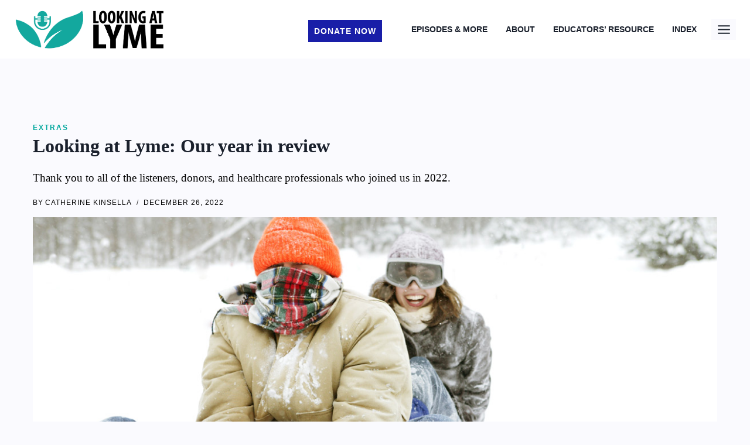

--- FILE ---
content_type: text/html; charset=UTF-8
request_url: https://www.lookingatlyme.ca/2022/12/looking-at-lyme-our-year-in-review/
body_size: 31758
content:
<!doctype html><html lang="en-CA" class="no-js" itemtype="https://schema.org/Blog" itemscope><head><script data-no-optimize="1">var litespeed_docref=sessionStorage.getItem("litespeed_docref");litespeed_docref&&(Object.defineProperty(document,"referrer",{get:function(){return litespeed_docref}}),sessionStorage.removeItem("litespeed_docref"));</script> <meta charset="UTF-8"><meta name="viewport" content="width=device-width, initial-scale=1, minimum-scale=1"><title>Looking at Lyme: Our year in review - Looking at Lyme</title><meta name="robots" content="max-snippet:-1,max-image-preview:standard,max-video-preview:-1" /><link rel="canonical" href="https://www.lookingatlyme.ca/2022/12/looking-at-lyme-our-year-in-review/" /><meta name="description" content="Thank you to all of the listeners, donors, and healthcare professionals who joined us in 2022." /><meta property="og:type" content="article" /><meta property="og:locale" content="en_GB" /><meta property="og:site_name" content="Looking at Lyme" /><meta property="og:title" content="Looking at Lyme: Our year in review - Looking at Lyme" /><meta property="og:description" content="Thank you to all of the listeners, donors, and healthcare professionals who joined us in 2022." /><meta property="og:url" content="https://www.lookingatlyme.ca/2022/12/looking-at-lyme-our-year-in-review/" /><meta property="og:image" content="https://www.lookingatlyme.ca/wp-content/uploads/2022/12/cropped-looking-at-lyme-year-end-v1.0.jpg" /><meta property="og:image:width" content="1200" /><meta property="og:image:height" content="630" /><meta property="og:image:alt" content="Two people cram themselves onto a toboggan in the deep snow with their toques and scarfs laughing and hanging out." /><meta property="article:published_time" content="2022-12-26T17:46:21+00:00" /><meta property="article:modified_time" content="2022-12-27T17:19:57+00:00" /><meta name="twitter:card" content="summary_large_image" /><meta name="twitter:site" content="@lookingatlyme_" /><meta name="twitter:creator" content="@canlyme" /><meta name="twitter:title" content="Looking at Lyme: Our year in review - Looking at Lyme" /><meta name="twitter:description" content="Thank you to all of the listeners, donors, and healthcare professionals who joined us in 2022." /><meta name="twitter:image" content="https://www.lookingatlyme.ca/wp-content/uploads/2022/12/cropped-looking-at-lyme-year-end-v1.0.jpg" /><meta name="twitter:image:alt" content="Two people cram themselves onto a toboggan in the deep snow with their toques and scarfs laughing and hanging out." /> <script type="application/ld+json">{"@context":"https://schema.org","@graph":[{"@type":"WebSite","@id":"https://www.lookingatlyme.ca/#/schema/WebSite","url":"https://www.lookingatlyme.ca/","name":"Looking at Lyme","description":"A podcast about Lyme disease","inLanguage":"en-CA","potentialAction":{"@type":"SearchAction","target":{"@type":"EntryPoint","urlTemplate":"https://www.lookingatlyme.ca/search/{search_term_string}/"},"query-input":"required name=search_term_string"},"publisher":{"@type":"Organization","@id":"https://www.lookingatlyme.ca/#/schema/Organization","name":"Looking at Lyme","url":"https://www.lookingatlyme.ca/","logo":{"@type":"ImageObject","url":"https://www.lookingatlyme.ca/wp-content/uploads/2020/07/cropped-looking-at-lyme-channel-art-v1.6-logo-2.2.png","contentUrl":"https://www.lookingatlyme.ca/wp-content/uploads/2020/07/cropped-looking-at-lyme-channel-art-v1.6-logo-2.2.png","width":741,"height":245}}},{"@type":"WebPage","@id":"https://www.lookingatlyme.ca/2022/12/looking-at-lyme-our-year-in-review/","url":"https://www.lookingatlyme.ca/2022/12/looking-at-lyme-our-year-in-review/","name":"Looking at Lyme: Our year in review - Looking at Lyme","description":"Thank you to all of the listeners, donors, and healthcare professionals who joined us in 2022.","inLanguage":"en-CA","isPartOf":{"@id":"https://www.lookingatlyme.ca/#/schema/WebSite"},"breadcrumb":{"@type":"BreadcrumbList","@id":"https://www.lookingatlyme.ca/#/schema/BreadcrumbList","itemListElement":[{"@type":"ListItem","position":1,"item":"https://www.lookingatlyme.ca/","name":"Looking at Lyme"},{"@type":"ListItem","position":2,"item":"https://www.lookingatlyme.ca/section/extras/","name":"Category: Extras"},{"@type":"ListItem","position":3,"name":"Looking at Lyme: Our year in review"}]},"potentialAction":{"@type":"ReadAction","target":"https://www.lookingatlyme.ca/2022/12/looking-at-lyme-our-year-in-review/"},"datePublished":"2022-12-26T17:46:21+00:00","dateModified":"2022-12-27T17:19:57+00:00","author":{"@type":"Person","@id":"https://www.lookingatlyme.ca/#/schema/Person/e2dcb5584bfcc236fa4a84a214daa2b6","name":"Catherine Kinsella","description":"Catherine is a member of the CanLyme education and awareness (LEAP) team. Her understanding of Lyme disease has been informed by her experiences as a nurse, patient, educator and advocate. She lives on the west coast of Canada."}}]}</script> <link rel="alternate" type="application/rss+xml" title="Looking at Lyme &raquo; Feed" href="https://www.lookingatlyme.ca/feed/" /><link rel="alternate" type="application/rss+xml" title="Looking at Lyme &raquo; Comments Feed" href="https://www.lookingatlyme.ca/comments/feed/" /> <script type="litespeed/javascript">document.documentElement.classList.remove('no-js')</script> <link rel="alternate" title="oEmbed (JSON)" type="application/json+oembed" href="https://www.lookingatlyme.ca/wp-json/oembed/1.0/embed?url=https%3A%2F%2Fwww.lookingatlyme.ca%2F2022%2F12%2Flooking-at-lyme-our-year-in-review%2F" /><link rel="alternate" title="oEmbed (XML)" type="text/xml+oembed" href="https://www.lookingatlyme.ca/wp-json/oembed/1.0/embed?url=https%3A%2F%2Fwww.lookingatlyme.ca%2F2022%2F12%2Flooking-at-lyme-our-year-in-review%2F&#038;format=xml" /><style id='wp-img-auto-sizes-contain-inline-css'>img:is([sizes=auto i],[sizes^="auto," i]){contain-intrinsic-size:3000px 1500px}
/*# sourceURL=wp-img-auto-sizes-contain-inline-css */</style><link data-optimized="2" rel="stylesheet" href="https://www.lookingatlyme.ca/wp-content/litespeed/css/c6ff2a9b46d9b13994a5f2cb13c009ce.css?ver=f02d6" /><style id='wp-block-heading-inline-css'>h1:where(.wp-block-heading).has-background,h2:where(.wp-block-heading).has-background,h3:where(.wp-block-heading).has-background,h4:where(.wp-block-heading).has-background,h5:where(.wp-block-heading).has-background,h6:where(.wp-block-heading).has-background{padding:1.25em 2.375em}h1.has-text-align-left[style*=writing-mode]:where([style*=vertical-lr]),h1.has-text-align-right[style*=writing-mode]:where([style*=vertical-rl]),h2.has-text-align-left[style*=writing-mode]:where([style*=vertical-lr]),h2.has-text-align-right[style*=writing-mode]:where([style*=vertical-rl]),h3.has-text-align-left[style*=writing-mode]:where([style*=vertical-lr]),h3.has-text-align-right[style*=writing-mode]:where([style*=vertical-rl]),h4.has-text-align-left[style*=writing-mode]:where([style*=vertical-lr]),h4.has-text-align-right[style*=writing-mode]:where([style*=vertical-rl]),h5.has-text-align-left[style*=writing-mode]:where([style*=vertical-lr]),h5.has-text-align-right[style*=writing-mode]:where([style*=vertical-rl]),h6.has-text-align-left[style*=writing-mode]:where([style*=vertical-lr]),h6.has-text-align-right[style*=writing-mode]:where([style*=vertical-rl]){rotate:180deg}
/*# sourceURL=https://www.lookingatlyme.ca/wp-includes/blocks/heading/style.min.css */</style><style id='wp-block-embed-inline-css'>.wp-block-embed.alignleft,.wp-block-embed.alignright,.wp-block[data-align=left]>[data-type="core/embed"],.wp-block[data-align=right]>[data-type="core/embed"]{max-width:360px;width:100%}.wp-block-embed.alignleft .wp-block-embed__wrapper,.wp-block-embed.alignright .wp-block-embed__wrapper,.wp-block[data-align=left]>[data-type="core/embed"] .wp-block-embed__wrapper,.wp-block[data-align=right]>[data-type="core/embed"] .wp-block-embed__wrapper{min-width:280px}.wp-block-cover .wp-block-embed{min-height:240px;min-width:320px}.wp-block-embed{overflow-wrap:break-word}.wp-block-embed :where(figcaption){margin-bottom:1em;margin-top:.5em}.wp-block-embed iframe{max-width:100%}.wp-block-embed__wrapper{position:relative}.wp-embed-responsive .wp-has-aspect-ratio .wp-block-embed__wrapper:before{content:"";display:block;padding-top:50%}.wp-embed-responsive .wp-has-aspect-ratio iframe{bottom:0;height:100%;left:0;position:absolute;right:0;top:0;width:100%}.wp-embed-responsive .wp-embed-aspect-21-9 .wp-block-embed__wrapper:before{padding-top:42.85%}.wp-embed-responsive .wp-embed-aspect-18-9 .wp-block-embed__wrapper:before{padding-top:50%}.wp-embed-responsive .wp-embed-aspect-16-9 .wp-block-embed__wrapper:before{padding-top:56.25%}.wp-embed-responsive .wp-embed-aspect-4-3 .wp-block-embed__wrapper:before{padding-top:75%}.wp-embed-responsive .wp-embed-aspect-1-1 .wp-block-embed__wrapper:before{padding-top:100%}.wp-embed-responsive .wp-embed-aspect-9-16 .wp-block-embed__wrapper:before{padding-top:177.77%}.wp-embed-responsive .wp-embed-aspect-1-2 .wp-block-embed__wrapper:before{padding-top:200%}
/*# sourceURL=https://www.lookingatlyme.ca/wp-includes/blocks/embed/style.min.css */</style><style id='wp-block-paragraph-inline-css'>.is-small-text{font-size:.875em}.is-regular-text{font-size:1em}.is-large-text{font-size:2.25em}.is-larger-text{font-size:3em}.has-drop-cap:not(:focus):first-letter{float:left;font-size:8.4em;font-style:normal;font-weight:100;line-height:.68;margin:.05em .1em 0 0;text-transform:uppercase}body.rtl .has-drop-cap:not(:focus):first-letter{float:none;margin-left:.1em}p.has-drop-cap.has-background{overflow:hidden}:root :where(p.has-background){padding:1.25em 2.375em}:where(p.has-text-color:not(.has-link-color)) a{color:inherit}p.has-text-align-left[style*="writing-mode:vertical-lr"],p.has-text-align-right[style*="writing-mode:vertical-rl"]{rotate:180deg}
/*# sourceURL=https://www.lookingatlyme.ca/wp-includes/blocks/paragraph/style.min.css */</style><style id='wp-block-spacer-inline-css'>.wp-block-spacer{clear:both}
/*# sourceURL=https://www.lookingatlyme.ca/wp-includes/blocks/spacer/style.min.css */</style><style id='global-styles-inline-css'>:root{--wp--preset--aspect-ratio--square: 1;--wp--preset--aspect-ratio--4-3: 4/3;--wp--preset--aspect-ratio--3-4: 3/4;--wp--preset--aspect-ratio--3-2: 3/2;--wp--preset--aspect-ratio--2-3: 2/3;--wp--preset--aspect-ratio--16-9: 16/9;--wp--preset--aspect-ratio--9-16: 9/16;--wp--preset--color--black: #000000;--wp--preset--color--cyan-bluish-gray: #abb8c3;--wp--preset--color--white: #ffffff;--wp--preset--color--pale-pink: #f78da7;--wp--preset--color--vivid-red: #cf2e2e;--wp--preset--color--luminous-vivid-orange: #ff6900;--wp--preset--color--luminous-vivid-amber: #fcb900;--wp--preset--color--light-green-cyan: #7bdcb5;--wp--preset--color--vivid-green-cyan: #00d084;--wp--preset--color--pale-cyan-blue: #8ed1fc;--wp--preset--color--vivid-cyan-blue: #0693e3;--wp--preset--color--vivid-purple: #9b51e0;--wp--preset--color--theme-palette-1: var(--global-palette1);--wp--preset--color--theme-palette-2: var(--global-palette2);--wp--preset--color--theme-palette-3: var(--global-palette3);--wp--preset--color--theme-palette-4: var(--global-palette4);--wp--preset--color--theme-palette-5: var(--global-palette5);--wp--preset--color--theme-palette-6: var(--global-palette6);--wp--preset--color--theme-palette-7: var(--global-palette7);--wp--preset--color--theme-palette-8: var(--global-palette8);--wp--preset--color--theme-palette-9: var(--global-palette9);--wp--preset--color--theme-palette-10: var(--global-palette10);--wp--preset--color--theme-palette-11: var(--global-palette11);--wp--preset--color--theme-palette-12: var(--global-palette12);--wp--preset--color--theme-palette-13: var(--global-palette13);--wp--preset--color--theme-palette-14: var(--global-palette14);--wp--preset--color--theme-palette-15: var(--global-palette15);--wp--preset--gradient--vivid-cyan-blue-to-vivid-purple: linear-gradient(135deg,rgb(6,147,227) 0%,rgb(155,81,224) 100%);--wp--preset--gradient--light-green-cyan-to-vivid-green-cyan: linear-gradient(135deg,rgb(122,220,180) 0%,rgb(0,208,130) 100%);--wp--preset--gradient--luminous-vivid-amber-to-luminous-vivid-orange: linear-gradient(135deg,rgb(252,185,0) 0%,rgb(255,105,0) 100%);--wp--preset--gradient--luminous-vivid-orange-to-vivid-red: linear-gradient(135deg,rgb(255,105,0) 0%,rgb(207,46,46) 100%);--wp--preset--gradient--very-light-gray-to-cyan-bluish-gray: linear-gradient(135deg,rgb(238,238,238) 0%,rgb(169,184,195) 100%);--wp--preset--gradient--cool-to-warm-spectrum: linear-gradient(135deg,rgb(74,234,220) 0%,rgb(151,120,209) 20%,rgb(207,42,186) 40%,rgb(238,44,130) 60%,rgb(251,105,98) 80%,rgb(254,248,76) 100%);--wp--preset--gradient--blush-light-purple: linear-gradient(135deg,rgb(255,206,236) 0%,rgb(152,150,240) 100%);--wp--preset--gradient--blush-bordeaux: linear-gradient(135deg,rgb(254,205,165) 0%,rgb(254,45,45) 50%,rgb(107,0,62) 100%);--wp--preset--gradient--luminous-dusk: linear-gradient(135deg,rgb(255,203,112) 0%,rgb(199,81,192) 50%,rgb(65,88,208) 100%);--wp--preset--gradient--pale-ocean: linear-gradient(135deg,rgb(255,245,203) 0%,rgb(182,227,212) 50%,rgb(51,167,181) 100%);--wp--preset--gradient--electric-grass: linear-gradient(135deg,rgb(202,248,128) 0%,rgb(113,206,126) 100%);--wp--preset--gradient--midnight: linear-gradient(135deg,rgb(2,3,129) 0%,rgb(40,116,252) 100%);--wp--preset--font-size--small: var(--global-font-size-small);--wp--preset--font-size--medium: var(--global-font-size-medium);--wp--preset--font-size--large: var(--global-font-size-large);--wp--preset--font-size--x-large: 42px;--wp--preset--font-size--larger: var(--global-font-size-larger);--wp--preset--font-size--xxlarge: var(--global-font-size-xxlarge);--wp--preset--spacing--20: 0.44rem;--wp--preset--spacing--30: 0.67rem;--wp--preset--spacing--40: 1rem;--wp--preset--spacing--50: 1.5rem;--wp--preset--spacing--60: 2.25rem;--wp--preset--spacing--70: 3.38rem;--wp--preset--spacing--80: 5.06rem;--wp--preset--shadow--natural: 6px 6px 9px rgba(0, 0, 0, 0.2);--wp--preset--shadow--deep: 12px 12px 50px rgba(0, 0, 0, 0.4);--wp--preset--shadow--sharp: 6px 6px 0px rgba(0, 0, 0, 0.2);--wp--preset--shadow--outlined: 6px 6px 0px -3px rgb(255, 255, 255), 6px 6px rgb(0, 0, 0);--wp--preset--shadow--crisp: 6px 6px 0px rgb(0, 0, 0);}:where(.is-layout-flex){gap: 0.5em;}:where(.is-layout-grid){gap: 0.5em;}body .is-layout-flex{display: flex;}.is-layout-flex{flex-wrap: wrap;align-items: center;}.is-layout-flex > :is(*, div){margin: 0;}body .is-layout-grid{display: grid;}.is-layout-grid > :is(*, div){margin: 0;}:where(.wp-block-columns.is-layout-flex){gap: 2em;}:where(.wp-block-columns.is-layout-grid){gap: 2em;}:where(.wp-block-post-template.is-layout-flex){gap: 1.25em;}:where(.wp-block-post-template.is-layout-grid){gap: 1.25em;}.has-black-color{color: var(--wp--preset--color--black) !important;}.has-cyan-bluish-gray-color{color: var(--wp--preset--color--cyan-bluish-gray) !important;}.has-white-color{color: var(--wp--preset--color--white) !important;}.has-pale-pink-color{color: var(--wp--preset--color--pale-pink) !important;}.has-vivid-red-color{color: var(--wp--preset--color--vivid-red) !important;}.has-luminous-vivid-orange-color{color: var(--wp--preset--color--luminous-vivid-orange) !important;}.has-luminous-vivid-amber-color{color: var(--wp--preset--color--luminous-vivid-amber) !important;}.has-light-green-cyan-color{color: var(--wp--preset--color--light-green-cyan) !important;}.has-vivid-green-cyan-color{color: var(--wp--preset--color--vivid-green-cyan) !important;}.has-pale-cyan-blue-color{color: var(--wp--preset--color--pale-cyan-blue) !important;}.has-vivid-cyan-blue-color{color: var(--wp--preset--color--vivid-cyan-blue) !important;}.has-vivid-purple-color{color: var(--wp--preset--color--vivid-purple) !important;}.has-black-background-color{background-color: var(--wp--preset--color--black) !important;}.has-cyan-bluish-gray-background-color{background-color: var(--wp--preset--color--cyan-bluish-gray) !important;}.has-white-background-color{background-color: var(--wp--preset--color--white) !important;}.has-pale-pink-background-color{background-color: var(--wp--preset--color--pale-pink) !important;}.has-vivid-red-background-color{background-color: var(--wp--preset--color--vivid-red) !important;}.has-luminous-vivid-orange-background-color{background-color: var(--wp--preset--color--luminous-vivid-orange) !important;}.has-luminous-vivid-amber-background-color{background-color: var(--wp--preset--color--luminous-vivid-amber) !important;}.has-light-green-cyan-background-color{background-color: var(--wp--preset--color--light-green-cyan) !important;}.has-vivid-green-cyan-background-color{background-color: var(--wp--preset--color--vivid-green-cyan) !important;}.has-pale-cyan-blue-background-color{background-color: var(--wp--preset--color--pale-cyan-blue) !important;}.has-vivid-cyan-blue-background-color{background-color: var(--wp--preset--color--vivid-cyan-blue) !important;}.has-vivid-purple-background-color{background-color: var(--wp--preset--color--vivid-purple) !important;}.has-black-border-color{border-color: var(--wp--preset--color--black) !important;}.has-cyan-bluish-gray-border-color{border-color: var(--wp--preset--color--cyan-bluish-gray) !important;}.has-white-border-color{border-color: var(--wp--preset--color--white) !important;}.has-pale-pink-border-color{border-color: var(--wp--preset--color--pale-pink) !important;}.has-vivid-red-border-color{border-color: var(--wp--preset--color--vivid-red) !important;}.has-luminous-vivid-orange-border-color{border-color: var(--wp--preset--color--luminous-vivid-orange) !important;}.has-luminous-vivid-amber-border-color{border-color: var(--wp--preset--color--luminous-vivid-amber) !important;}.has-light-green-cyan-border-color{border-color: var(--wp--preset--color--light-green-cyan) !important;}.has-vivid-green-cyan-border-color{border-color: var(--wp--preset--color--vivid-green-cyan) !important;}.has-pale-cyan-blue-border-color{border-color: var(--wp--preset--color--pale-cyan-blue) !important;}.has-vivid-cyan-blue-border-color{border-color: var(--wp--preset--color--vivid-cyan-blue) !important;}.has-vivid-purple-border-color{border-color: var(--wp--preset--color--vivid-purple) !important;}.has-vivid-cyan-blue-to-vivid-purple-gradient-background{background: var(--wp--preset--gradient--vivid-cyan-blue-to-vivid-purple) !important;}.has-light-green-cyan-to-vivid-green-cyan-gradient-background{background: var(--wp--preset--gradient--light-green-cyan-to-vivid-green-cyan) !important;}.has-luminous-vivid-amber-to-luminous-vivid-orange-gradient-background{background: var(--wp--preset--gradient--luminous-vivid-amber-to-luminous-vivid-orange) !important;}.has-luminous-vivid-orange-to-vivid-red-gradient-background{background: var(--wp--preset--gradient--luminous-vivid-orange-to-vivid-red) !important;}.has-very-light-gray-to-cyan-bluish-gray-gradient-background{background: var(--wp--preset--gradient--very-light-gray-to-cyan-bluish-gray) !important;}.has-cool-to-warm-spectrum-gradient-background{background: var(--wp--preset--gradient--cool-to-warm-spectrum) !important;}.has-blush-light-purple-gradient-background{background: var(--wp--preset--gradient--blush-light-purple) !important;}.has-blush-bordeaux-gradient-background{background: var(--wp--preset--gradient--blush-bordeaux) !important;}.has-luminous-dusk-gradient-background{background: var(--wp--preset--gradient--luminous-dusk) !important;}.has-pale-ocean-gradient-background{background: var(--wp--preset--gradient--pale-ocean) !important;}.has-electric-grass-gradient-background{background: var(--wp--preset--gradient--electric-grass) !important;}.has-midnight-gradient-background{background: var(--wp--preset--gradient--midnight) !important;}.has-small-font-size{font-size: var(--wp--preset--font-size--small) !important;}.has-medium-font-size{font-size: var(--wp--preset--font-size--medium) !important;}.has-large-font-size{font-size: var(--wp--preset--font-size--large) !important;}.has-x-large-font-size{font-size: var(--wp--preset--font-size--x-large) !important;}
/*# sourceURL=global-styles-inline-css */</style><style id='classic-theme-styles-inline-css'>/*! This file is auto-generated */
.wp-block-button__link{color:#fff;background-color:#32373c;border-radius:9999px;box-shadow:none;text-decoration:none;padding:calc(.667em + 2px) calc(1.333em + 2px);font-size:1.125em}.wp-block-file__button{background:#32373c;color:#fff;text-decoration:none}
/*# sourceURL=/wp-includes/css/classic-themes.min.css */</style><style id='wpxpo-global-style-inline-css'>:root {
			--preset-color1: #037fff;
			--preset-color2: #026fe0;
			--preset-color3: #071323;
			--preset-color4: #132133;
			--preset-color5: #34495e;
			--preset-color6: #787676;
			--preset-color7: #f0f2f3;
			--preset-color8: #f8f9fa;
			--preset-color9: #ffffff;
		}{}
/*# sourceURL=wpxpo-global-style-inline-css */</style><style id='ultp-preset-colors-style-inline-css'>:root { --postx_preset_Base_1_color: #f4f4ff; --postx_preset_Base_2_color: #dddff8; --postx_preset_Base_3_color: #B4B4D6; --postx_preset_Primary_color: #3323f0; --postx_preset_Secondary_color: #4a5fff; --postx_preset_Tertiary_color: #FFFFFF; --postx_preset_Contrast_3_color: #545472; --postx_preset_Contrast_2_color: #262657; --postx_preset_Contrast_1_color: #10102e; --postx_preset_Over_Primary_color: #ffffff;  }
/*# sourceURL=ultp-preset-colors-style-inline-css */</style><style id='ultp-preset-gradient-style-inline-css'>:root { --postx_preset_Primary_to_Secondary_to_Right_gradient: linear-gradient(90deg, var(--postx_preset_Primary_color) 0%, var(--postx_preset_Secondary_color) 100%); --postx_preset_Primary_to_Secondary_to_Bottom_gradient: linear-gradient(180deg, var(--postx_preset_Primary_color) 0%, var(--postx_preset_Secondary_color) 100%); --postx_preset_Secondary_to_Primary_to_Right_gradient: linear-gradient(90deg, var(--postx_preset_Secondary_color) 0%, var(--postx_preset_Primary_color) 100%); --postx_preset_Secondary_to_Primary_to_Bottom_gradient: linear-gradient(180deg, var(--postx_preset_Secondary_color) 0%, var(--postx_preset_Primary_color) 100%); --postx_preset_Cold_Evening_gradient: linear-gradient(0deg, rgb(12, 52, 131) 0%, rgb(162, 182, 223) 100%, rgb(107, 140, 206) 100%, rgb(162, 182, 223) 100%); --postx_preset_Purple_Division_gradient: linear-gradient(0deg, rgb(112, 40, 228) 0%, rgb(229, 178, 202) 100%); --postx_preset_Over_Sun_gradient: linear-gradient(60deg, rgb(171, 236, 214) 0%, rgb(251, 237, 150) 100%); --postx_preset_Morning_Salad_gradient: linear-gradient(-255deg, rgb(183, 248, 219) 0%, rgb(80, 167, 194) 100%); --postx_preset_Fabled_Sunset_gradient: linear-gradient(-270deg, rgb(35, 21, 87) 0%, rgb(68, 16, 122) 29%, rgb(255, 19, 97) 67%, rgb(255, 248, 0) 100%);  }
/*# sourceURL=ultp-preset-gradient-style-inline-css */</style><style id='ultp-preset-typo-style-inline-css'>@import url('https://fonts.googleapis.com/css?family=Roboto:100,100i,300,300i,400,400i,500,500i,700,700i,900,900i'); :root { --postx_preset_Heading_typo_font_family: Roboto; --postx_preset_Heading_typo_font_family_type: sans-serif; --postx_preset_Heading_typo_font_weight: 600; --postx_preset_Heading_typo_text_transform: capitalize; --postx_preset_Body_and_Others_typo_font_family: Roboto; --postx_preset_Body_and_Others_typo_font_family_type: sans-serif; --postx_preset_Body_and_Others_typo_font_weight: 400; --postx_preset_Body_and_Others_typo_text_transform: lowercase; --postx_preset_body_typo_font_size_lg: 16px; --postx_preset_paragraph_1_typo_font_size_lg: 12px; --postx_preset_paragraph_2_typo_font_size_lg: 12px; --postx_preset_paragraph_3_typo_font_size_lg: 12px; --postx_preset_heading_h1_typo_font_size_lg: 42px; --postx_preset_heading_h2_typo_font_size_lg: 36px; --postx_preset_heading_h3_typo_font_size_lg: 30px; --postx_preset_heading_h4_typo_font_size_lg: 24px; --postx_preset_heading_h5_typo_font_size_lg: 20px; --postx_preset_heading_h6_typo_font_size_lg: 16px; }
/*# sourceURL=ultp-preset-typo-style-inline-css */</style><style id='kadence-global-inline-css'>/* Kadence Base CSS */
:root{--global-palette1:#313dce;--global-palette2:#191ea8;--global-palette3:#1A202C;--global-palette4:#000000;--global-palette5:#00a79d;--global-palette6:#ed6a56;--global-palette7:#f5f6f4;--global-palette8:#fafafe;--global-palette9:#ffffff;--global-palette10:oklch(from var(--global-palette1) calc(l + 0.10 * (1 - l)) calc(c * 1.00) calc(h + 180) / 100%);--global-palette11:#13612e;--global-palette12:#1159af;--global-palette13:#b82105;--global-palette14:#f7630c;--global-palette15:#f5a524;--global-palette9rgb:255, 255, 255;--global-palette-highlight:var(--global-palette1);--global-palette-highlight-alt:var(--global-palette2);--global-palette-highlight-alt2:var(--global-palette9);--global-palette-btn-bg:var(--global-palette2);--global-palette-btn-bg-hover:var(--global-palette5);--global-palette-btn:var(--global-palette9);--global-palette-btn-hover:var(--global-palette9);--global-palette-btn-sec-bg:var(--global-palette7);--global-palette-btn-sec-bg-hover:var(--global-palette2);--global-palette-btn-sec:var(--global-palette3);--global-palette-btn-sec-hover:var(--global-palette9);--global-body-font-family:Karla, sans-serif;--global-heading-font-family:'Roboto Slab', serif;--global-primary-nav-font-family:inherit;--global-fallback-font:sans-serif;--global-display-fallback-font:sans-serif;--global-content-width:1290px;--global-content-wide-width:calc(1290px + 230px);--global-content-narrow-width:842px;--global-content-edge-padding:1.5rem;--global-content-boxed-padding:2rem;--global-calc-content-width:calc(1290px - var(--global-content-edge-padding) - var(--global-content-edge-padding) );--wp--style--global--content-size:var(--global-calc-content-width);}.wp-site-blocks{--global-vw:calc( 100vw - ( 0.5 * var(--scrollbar-offset)));}body{background:var(--global-palette8);}body, input, select, optgroup, textarea{font-style:normal;font-weight:normal;font-size:19px;line-height:1.8;font-family:var(--global-body-font-family);color:var(--global-palette4);}.content-bg, body.content-style-unboxed .site{background:var(--global-palette9);}h1,h2,h3,h4,h5,h6{font-family:var(--global-heading-font-family);}h1{font-style:normal;font-weight:700;font-size:32px;line-height:1.2;color:var(--global-palette3);}h2{font-style:normal;font-weight:700;font-size:28px;line-height:1.2;color:var(--global-palette3);}h3{font-style:normal;font-weight:700;font-size:24px;line-height:1.2;color:var(--global-palette3);}h4{font-style:normal;font-weight:700;font-size:22px;line-height:1.2;color:var(--global-palette4);}h5{font-style:normal;font-weight:300;font-size:20px;line-height:1.2;color:var(--global-palette4);}h6{font-weight:700;font-size:18px;line-height:1.5;color:var(--global-palette5);}.entry-hero .kadence-breadcrumbs{max-width:1290px;}.site-container, .site-header-row-layout-contained, .site-footer-row-layout-contained, .entry-hero-layout-contained, .comments-area, .alignfull > .wp-block-cover__inner-container, .alignwide > .wp-block-cover__inner-container{max-width:var(--global-content-width);}.content-width-narrow .content-container.site-container, .content-width-narrow .hero-container.site-container{max-width:var(--global-content-narrow-width);}@media all and (min-width: 1520px){.wp-site-blocks .content-container  .alignwide{margin-left:-115px;margin-right:-115px;width:unset;max-width:unset;}}@media all and (min-width: 1102px){.content-width-narrow .wp-site-blocks .content-container .alignwide{margin-left:-130px;margin-right:-130px;width:unset;max-width:unset;}}.content-style-boxed .wp-site-blocks .entry-content .alignwide{margin-left:calc( -1 * var( --global-content-boxed-padding ) );margin-right:calc( -1 * var( --global-content-boxed-padding ) );}.content-area{margin-top:5rem;margin-bottom:5rem;}@media all and (max-width: 1024px){.content-area{margin-top:3rem;margin-bottom:3rem;}}@media all and (max-width: 767px){.content-area{margin-top:2rem;margin-bottom:2rem;}}@media all and (max-width: 1024px){:root{--global-content-boxed-padding:2rem;}}@media all and (max-width: 767px){:root{--global-content-boxed-padding:1.5rem;}}.entry-content-wrap{padding:2rem;}@media all and (max-width: 1024px){.entry-content-wrap{padding:2rem;}}@media all and (max-width: 767px){.entry-content-wrap{padding:1.5rem;}}.entry.single-entry{box-shadow:0px 0px 0px 0px rgba(0,0,0,0.05);}.entry.loop-entry{box-shadow:0px 0px 0px 0px rgba(0,0,0,0.05);}.loop-entry .entry-content-wrap{padding:2rem;}@media all and (max-width: 1024px){.loop-entry .entry-content-wrap{padding:2rem;}}@media all and (max-width: 767px){.loop-entry .entry-content-wrap{padding:1.5rem;}}button, .button, .wp-block-button__link, input[type="button"], input[type="reset"], input[type="submit"], .fl-button, .elementor-button-wrapper .elementor-button, .wc-block-components-checkout-place-order-button, .wc-block-cart__submit{border-radius:0px;padding:0px 0px 0px 0px;box-shadow:0px 0px 0px -7px rgba(0,0,0,0);}.wp-block-button.is-style-outline .wp-block-button__link{padding:0px 0px 0px 0px;}button:hover, button:focus, button:active, .button:hover, .button:focus, .button:active, .wp-block-button__link:hover, .wp-block-button__link:focus, .wp-block-button__link:active, input[type="button"]:hover, input[type="button"]:focus, input[type="button"]:active, input[type="reset"]:hover, input[type="reset"]:focus, input[type="reset"]:active, input[type="submit"]:hover, input[type="submit"]:focus, input[type="submit"]:active, .elementor-button-wrapper .elementor-button:hover, .elementor-button-wrapper .elementor-button:focus, .elementor-button-wrapper .elementor-button:active, .wc-block-cart__submit:hover{box-shadow:0px 15px 25px -7px rgba(0,0,0,0.1);}.kb-button.kb-btn-global-outline.kb-btn-global-inherit{padding-top:calc(0px - 2px);padding-right:calc(0px - 2px);padding-bottom:calc(0px - 2px);padding-left:calc(0px - 2px);}@media all and (min-width: 1025px){.transparent-header .entry-hero .entry-hero-container-inner{padding-top:100px;}}@media all and (max-width: 1024px){.mobile-transparent-header .entry-hero .entry-hero-container-inner{padding-top:calc(0px + 100px);}}@media all and (max-width: 767px){.mobile-transparent-header .entry-hero .entry-hero-container-inner{padding-top:calc(0px + 100px);}}body.single .content-bg, body.content-style-unboxed.single .site{background:var(--global-palette8);}body.single .entry-related{background:var(--global-palette9);}.wp-site-blocks .post-title h1{font-style:normal;}.post-title .entry-taxonomies, .post-title .entry-taxonomies a{font-style:normal;font-size:12px;line-height:1;letter-spacing:2px;color:var(--global-palette5);}.post-title .entry-taxonomies .category-style-pill a{background:var(--global-palette5);}.post-title .entry-meta{font-style:normal;font-size:12px;line-height:1;letter-spacing:1px;text-transform:uppercase;}.entry-hero.post-hero-section .entry-header{min-height:200px;}
/* Kadence Header CSS */
@media all and (max-width: 1024px){.mobile-transparent-header #masthead{position:absolute;left:0px;right:0px;z-index:100;}.kadence-scrollbar-fixer.mobile-transparent-header #masthead{right:var(--scrollbar-offset,0);}.mobile-transparent-header #masthead, .mobile-transparent-header .site-top-header-wrap .site-header-row-container-inner, .mobile-transparent-header .site-main-header-wrap .site-header-row-container-inner, .mobile-transparent-header .site-bottom-header-wrap .site-header-row-container-inner{background:transparent;}.site-header-row-tablet-layout-fullwidth, .site-header-row-tablet-layout-standard{padding:0px;}}@media all and (min-width: 1025px){.transparent-header #masthead{position:absolute;left:0px;right:0px;z-index:100;}.transparent-header.kadence-scrollbar-fixer #masthead{right:var(--scrollbar-offset,0);}.transparent-header #masthead, .transparent-header .site-top-header-wrap .site-header-row-container-inner, .transparent-header .site-main-header-wrap .site-header-row-container-inner, .transparent-header .site-bottom-header-wrap .site-header-row-container-inner{background:transparent;}}.site-branding a.brand img{max-width:260px;}.site-branding a.brand img.svg-logo-image{width:260px;}@media all and (max-width: 1024px){.site-branding a.brand img{max-width:240px;}.site-branding a.brand img.svg-logo-image{width:240px;}}@media all and (max-width: 767px){.site-branding a.brand img{max-width:180px;}.site-branding a.brand img.svg-logo-image{width:180px;}}.site-branding{padding:0px 0px 0px 0px;}#masthead, #masthead .kadence-sticky-header.item-is-fixed:not(.item-at-start):not(.site-header-row-container):not(.site-main-header-wrap), #masthead .kadence-sticky-header.item-is-fixed:not(.item-at-start) > .site-header-row-container-inner{background:#ffffff;}.site-main-header-inner-wrap{min-height:100px;}.site-top-header-inner-wrap{min-height:0px;}#masthead .kadence-sticky-header.item-is-fixed:not(.item-at-start):not(.site-header-row-container):not(.item-hidden-above):not(.site-main-header-wrap), #masthead .kadence-sticky-header.item-is-fixed:not(.item-at-start):not(.item-hidden-above) > .site-header-row-container-inner{background:var(--global-palette8);border-bottom:1px solid var(--global-palette8);}.site-main-header-wrap.site-header-row-container.site-header-focus-item.site-header-row-layout-standard.kadence-sticky-header.item-is-fixed.item-is-stuck, .site-header-upper-inner-wrap.kadence-sticky-header.item-is-fixed.item-is-stuck, .site-header-inner-wrap.kadence-sticky-header.item-is-fixed.item-is-stuck, .site-top-header-wrap.site-header-row-container.site-header-focus-item.site-header-row-layout-standard.kadence-sticky-header.item-is-fixed.item-is-stuck, .site-bottom-header-wrap.site-header-row-container.site-header-focus-item.site-header-row-layout-standard.kadence-sticky-header.item-is-fixed.item-is-stuck{box-shadow:0px 0px 0px 0px rgba(0,0,0,0);}#masthead .kadence-sticky-header.item-is-fixed:not(.item-at-start) .site-branding img{max-width:80px;}.header-navigation[class*="header-navigation-style-underline"] .header-menu-container.primary-menu-container>ul>li>a:after{width:calc( 100% - 2.2em);}.main-navigation .primary-menu-container > ul > li.menu-item > a{padding-left:calc(2.2em / 2);padding-right:calc(2.2em / 2);padding-top:0.6em;padding-bottom:0.6em;color:var(--global-palette3);}.main-navigation .primary-menu-container > ul > li.menu-item .dropdown-nav-special-toggle{right:calc(2.2em / 2);}.main-navigation .primary-menu-container > ul li.menu-item > a{font-style:normal;font-weight:700;font-size:14px;text-transform:uppercase;}.main-navigation .primary-menu-container > ul > li.menu-item > a:hover{color:var(--global-palette-highlight);}.main-navigation .primary-menu-container > ul > li.menu-item.current-menu-item > a{color:var(--global-palette1);background:var(--global-palette9);}.header-navigation .header-menu-container ul ul.sub-menu, .header-navigation .header-menu-container ul ul.submenu{background:var(--global-palette3);box-shadow:0px 2px 13px 0px rgba(0,0,0,0.1);}.header-navigation .header-menu-container ul ul li.menu-item, .header-menu-container ul.menu > li.kadence-menu-mega-enabled > ul > li.menu-item > a{border-bottom:1px solid rgba(255,255,255,0.1);border-radius:0px 0px 0px 0px;}.header-navigation .header-menu-container ul ul li.menu-item > a{width:200px;padding-top:1em;padding-bottom:1em;color:var(--global-palette8);font-size:12px;}.header-navigation .header-menu-container ul ul li.menu-item > a:hover{color:var(--global-palette9);background:var(--global-palette4);border-radius:0px 0px 0px 0px;}.header-navigation .header-menu-container ul ul li.menu-item.current-menu-item > a{color:var(--global-palette9);background:var(--global-palette4);border-radius:0px 0px 0px 0px;}.mobile-toggle-open-container .menu-toggle-open, .mobile-toggle-open-container .menu-toggle-open:focus{color:var(--global-palette4);padding:0.4em 0.6em 0.4em 0.6em;font-size:14px;}.mobile-toggle-open-container .menu-toggle-open.menu-toggle-style-bordered{border:1px solid currentColor;}.mobile-toggle-open-container .menu-toggle-open .menu-toggle-icon{font-size:25px;}.mobile-toggle-open-container .menu-toggle-open:hover, .mobile-toggle-open-container .menu-toggle-open:focus-visible{color:var(--global-palette-highlight);}.mobile-navigation ul li{font-size:14px;}.mobile-navigation ul li a{padding-top:1em;padding-bottom:1em;}.mobile-navigation ul li > a, .mobile-navigation ul li.menu-item-has-children > .drawer-nav-drop-wrap{color:var(--global-palette8);}.mobile-navigation ul li > a:hover, .mobile-navigation ul li.menu-item-has-children > .drawer-nav-drop-wrap:hover{background:var(--global-palette3);}.mobile-navigation ul li.current-menu-item > a, .mobile-navigation ul li.current-menu-item.menu-item-has-children > .drawer-nav-drop-wrap{background:var(--global-palette3);color:#63e4dc;}.mobile-navigation ul li.menu-item-has-children .drawer-nav-drop-wrap, .mobile-navigation ul li:not(.menu-item-has-children) a{border-bottom:1px solid rgba(255,255,255,0.1);}.mobile-navigation:not(.drawer-navigation-parent-toggle-true) ul li.menu-item-has-children .drawer-nav-drop-wrap button{border-left:1px solid rgba(255,255,255,0.1);}#mobile-drawer .drawer-header .drawer-toggle{padding:0.6em 0.15em 0.6em 0.15em;font-size:24px;}#main-header .header-button{font-style:normal;font-weight:600;font-size:14px;letter-spacing:1px;font-family:Karla, sans-serif;text-transform:uppercase;margin:5px 25px 0px 0px;color:var(--global-palette9);background:var(--global-palette2);border-color:var(--global-palette2);box-shadow:0px 0px 0px 0px rgba(0,0,0,0);}#main-header .header-button.button-size-custom{padding:8px 10px 8px 10px;}#main-header .header-button:hover{background:var(--global-palette5);border-color:var(--global-palette5);box-shadow:0px 0px 0px 0px rgba(0,0,0,0.1);}.mobile-header-button-wrap .mobile-header-button-inner-wrap .mobile-header-button{font-style:normal;font-size:15px;letter-spacing:1px;text-transform:uppercase;border:2px none transparent;box-shadow:0px 0px 0px -7px rgba(0,0,0,0);}.mobile-header-button-wrap .mobile-header-button-inner-wrap .mobile-header-button:hover{box-shadow:0px 15px 25px -7px rgba(0,0,0,0.1);}
/* Kadence Footer CSS */
#colophon{background:var(--global-palette7);}.site-middle-footer-wrap .site-footer-row-container-inner{font-style:normal;font-size:13px;}.site-middle-footer-inner-wrap{padding-top:60px;padding-bottom:30px;grid-column-gap:30px;grid-row-gap:30px;}.site-middle-footer-inner-wrap .widget{margin-bottom:30px;}.site-middle-footer-inner-wrap .widget-area .widget-title{font-style:normal;font-weight:normal;font-size:14px;}.site-middle-footer-inner-wrap .site-footer-section:not(:last-child):after{right:calc(-30px / 2);}.site-bottom-footer-inner-wrap{padding-top:30px;padding-bottom:30px;grid-column-gap:30px;}.site-bottom-footer-inner-wrap .widget{margin-bottom:30px;}.site-bottom-footer-inner-wrap .site-footer-section:not(:last-child):after{right:calc(-30px / 2);}#colophon .footer-html{font-style:normal;font-size:11px;}#colophon .site-footer-row-container .site-footer-row .footer-html a{color:var(--global-palette3);}#colophon .site-footer-row-container .site-footer-row .footer-html a:hover{color:var(--global-palette2);}
/* Kadence Pro Header CSS */
.header-navigation-dropdown-direction-left ul ul.submenu, .header-navigation-dropdown-direction-left ul ul.sub-menu{right:0px;left:auto;}.rtl .header-navigation-dropdown-direction-right ul ul.submenu, .rtl .header-navigation-dropdown-direction-right ul ul.sub-menu{left:0px;right:auto;}.header-account-button .nav-drop-title-wrap > .kadence-svg-iconset, .header-account-button > .kadence-svg-iconset{font-size:1.2em;}.site-header-item .header-account-button .nav-drop-title-wrap, .site-header-item .header-account-wrap > .header-account-button{display:flex;align-items:center;}.header-account-style-icon_label .header-account-label{padding-left:5px;}.header-account-style-label_icon .header-account-label{padding-right:5px;}.site-header-item .header-account-wrap .header-account-button{text-decoration:none;box-shadow:none;color:inherit;background:transparent;padding:0.6em 0em 0.6em 0em;}.header-mobile-account-wrap .header-account-button .nav-drop-title-wrap > .kadence-svg-iconset, .header-mobile-account-wrap .header-account-button > .kadence-svg-iconset{font-size:1.2em;}.header-mobile-account-wrap .header-account-button .nav-drop-title-wrap, .header-mobile-account-wrap > .header-account-button{display:flex;align-items:center;}.header-mobile-account-wrap.header-account-style-icon_label .header-account-label{padding-left:5px;}.header-mobile-account-wrap.header-account-style-label_icon .header-account-label{padding-right:5px;}.header-mobile-account-wrap .header-account-button{text-decoration:none;box-shadow:none;color:inherit;background:transparent;padding:0.6em 0em 0.6em 0em;}#login-drawer .drawer-inner .drawer-content{display:flex;justify-content:center;align-items:center;position:absolute;top:0px;bottom:0px;left:0px;right:0px;padding:0px;}#loginform p label{display:block;}#login-drawer #loginform{width:100%;}#login-drawer #loginform input{width:100%;}#login-drawer #loginform input[type="checkbox"]{width:auto;}#login-drawer .drawer-inner .drawer-header{position:relative;z-index:100;}#login-drawer .drawer-content_inner.widget_login_form_inner{padding:2em;width:100%;max-width:350px;border-radius:.25rem;background:var(--global-palette9);color:var(--global-palette4);}#login-drawer .lost_password a{color:var(--global-palette6);}#login-drawer .lost_password, #login-drawer .register-field{text-align:center;}#login-drawer .widget_login_form_inner p{margin-top:1.2em;margin-bottom:0em;}#login-drawer .widget_login_form_inner p:first-child{margin-top:0em;}#login-drawer .widget_login_form_inner label{margin-bottom:0.5em;}#login-drawer hr.register-divider{margin:1.2em 0;border-width:1px;}#login-drawer .register-field{font-size:90%;}@media all and (min-width: 1025px){#login-drawer hr.register-divider.hide-desktop{display:none;}#login-drawer p.register-field.hide-desktop{display:none;}}@media all and (max-width: 1024px){#login-drawer hr.register-divider.hide-mobile{display:none;}#login-drawer p.register-field.hide-mobile{display:none;}}@media all and (max-width: 767px){#login-drawer hr.register-divider.hide-mobile{display:none;}#login-drawer p.register-field.hide-mobile{display:none;}}.tertiary-navigation .tertiary-menu-container > ul > li.menu-item > a{padding-left:calc(1.2em / 2);padding-right:calc(1.2em / 2);padding-top:0.6em;padding-bottom:0.6em;color:var(--global-palette5);}.tertiary-navigation .tertiary-menu-container > ul > li.menu-item > a:hover{color:var(--global-palette-highlight);}.tertiary-navigation .tertiary-menu-container > ul > li.menu-item.current-menu-item > a{color:var(--global-palette3);}.header-navigation[class*="header-navigation-style-underline"] .header-menu-container.tertiary-menu-container>ul>li>a:after{width:calc( 100% - 1.2em);}.quaternary-navigation .quaternary-menu-container > ul > li.menu-item > a{padding-left:calc(1.2em / 2);padding-right:calc(1.2em / 2);padding-top:0.6em;padding-bottom:0.6em;color:var(--global-palette5);}.quaternary-navigation .quaternary-menu-container > ul > li.menu-item > a:hover{color:var(--global-palette-highlight);}.quaternary-navigation .quaternary-menu-container > ul > li.menu-item.current-menu-item > a{color:var(--global-palette3);}.header-navigation[class*="header-navigation-style-underline"] .header-menu-container.quaternary-menu-container>ul>li>a:after{width:calc( 100% - 1.2em);}#main-header .header-divider{border-right:1px solid var(--global-palette6);height:50%;}#main-header .header-divider2{border-right:1px solid var(--global-palette6);height:50%;}#main-header .header-divider3{border-right:1px solid var(--global-palette6);height:50%;}#mobile-header .header-mobile-divider, #mobile-drawer .header-mobile-divider{border-right:1px solid var(--global-palette6);height:50%;}#mobile-drawer .header-mobile-divider{border-top:1px solid var(--global-palette6);width:50%;}#mobile-header .header-mobile-divider2{border-right:1px solid var(--global-palette6);height:50%;}#mobile-drawer .header-mobile-divider2{border-top:1px solid var(--global-palette6);width:50%;}.header-item-search-bar form ::-webkit-input-placeholder{color:currentColor;opacity:0.5;}.header-item-search-bar form ::placeholder{color:currentColor;opacity:0.5;}.header-search-bar form{max-width:100%;width:240px;}.header-mobile-search-bar form{max-width:calc(100vw - var(--global-sm-spacing) - var(--global-sm-spacing));width:240px;}.header-widget-lstyle-normal .header-widget-area-inner a:not(.button){text-decoration:underline;}.element-contact-inner-wrap{display:flex;flex-wrap:wrap;align-items:center;margin-top:-0.6em;margin-left:calc(-0.6em / 2);margin-right:calc(-0.6em / 2);}.element-contact-inner-wrap .header-contact-item{display:inline-flex;flex-wrap:wrap;align-items:center;margin-top:0.6em;margin-left:calc(0.6em / 2);margin-right:calc(0.6em / 2);}.element-contact-inner-wrap .header-contact-item .kadence-svg-iconset{font-size:1em;}.header-contact-item img{display:inline-block;}.header-contact-item .contact-label{margin-left:0.3em;}.rtl .header-contact-item .contact-label{margin-right:0.3em;margin-left:0px;}.header-mobile-contact-wrap .element-contact-inner-wrap{display:flex;flex-wrap:wrap;align-items:center;margin-top:-0.6em;margin-left:calc(-0.6em / 2);margin-right:calc(-0.6em / 2);}.header-mobile-contact-wrap .element-contact-inner-wrap .header-contact-item{display:inline-flex;flex-wrap:wrap;align-items:center;margin-top:0.6em;margin-left:calc(0.6em / 2);margin-right:calc(0.6em / 2);}.header-mobile-contact-wrap .element-contact-inner-wrap .header-contact-item .kadence-svg-iconset{font-size:1em;}#main-header .header-button2{font-style:normal;font-weight:600;font-size:14px;letter-spacing:1px;text-transform:uppercase;border-radius:0px 0px 0px 0px;color:var(--global-palette2);background:var(--global-palette8);border:2px solid currentColor;border-color:var(--global-palette2);box-shadow:0px 0px 0px 0px rgba(0,0,0,0);}#main-header .header-button2.button-size-custom{padding:7px 7px 7px 7px;}#main-header .header-button2:hover{color:var(--global-palette4);background:var(--global-palette9);border-color:var(--global-palette4);box-shadow:0px 0px 0px 0px rgba(0,0,0,0.1);}.mobile-header-button2-wrap .mobile-header-button-inner-wrap .mobile-header-button2{border:2px none transparent;box-shadow:0px 0px 0px -7px rgba(0,0,0,0);}.mobile-header-button2-wrap .mobile-header-button-inner-wrap .mobile-header-button2:hover{box-shadow:0px 15px 25px -7px rgba(0,0,0,0.1);}#widget-drawer.popup-drawer-layout-fullwidth .drawer-content .header-widget2, #widget-drawer.popup-drawer-layout-sidepanel .drawer-inner{max-width:800px;}#widget-drawer.popup-drawer-layout-fullwidth .drawer-content .header-widget2{margin:0 auto;}.widget-toggle-open{display:flex;align-items:center;background:transparent;box-shadow:none;}.widget-toggle-open:hover, .widget-toggle-open:focus{border-color:currentColor;background:transparent;box-shadow:none;}.widget-toggle-open .widget-toggle-icon{display:flex;}.widget-toggle-open .widget-toggle-label{padding-right:5px;}.rtl .widget-toggle-open .widget-toggle-label{padding-left:5px;padding-right:0px;}.widget-toggle-open .widget-toggle-label:empty, .rtl .widget-toggle-open .widget-toggle-label:empty{padding-right:0px;padding-left:0px;}.widget-toggle-open-container .widget-toggle-open{background:var(--global-palette8);color:var(--global-palette3);padding:0.4em 0.6em 0.4em 0.6em;font-size:14px;}.widget-toggle-open-container .widget-toggle-open.widget-toggle-style-bordered{border:1px solid currentColor;}.widget-toggle-open-container .widget-toggle-open .widget-toggle-icon{font-size:25px;}.widget-toggle-open-container .widget-toggle-open:hover, .widget-toggle-open-container .widget-toggle-open:focus{color:var(--global-palette-highlight);background:var(--global-palette7);}#widget-drawer .drawer-inner{background:var(--global-palette3);}#widget-drawer .header-widget-2style-normal a:not(.button){text-decoration:underline;}#widget-drawer .header-widget-2style-plain a:not(.button){text-decoration:none;}#widget-drawer .header-widget2 .widget-title{color:var(--global-palette9);}#widget-drawer .header-widget2{color:var(--global-palette8);}#widget-drawer .header-widget2 a:not(.button), #widget-drawer .header-widget2 .drawer-sub-toggle{color:var(--global-palette8);}#widget-drawer .header-widget2 a:not(.button):hover, #widget-drawer .header-widget2 .drawer-sub-toggle:hover{color:var(--global-palette9);}#mobile-secondary-site-navigation ul li{font-size:14px;}#mobile-secondary-site-navigation ul li a{padding-top:1em;padding-bottom:1em;}#mobile-secondary-site-navigation ul li > a, #mobile-secondary-site-navigation ul li.menu-item-has-children > .drawer-nav-drop-wrap{color:var(--global-palette8);}#mobile-secondary-site-navigation ul li.current-menu-item > a, #mobile-secondary-site-navigation ul li.current-menu-item.menu-item-has-children > .drawer-nav-drop-wrap{color:var(--global-palette-highlight);}#mobile-secondary-site-navigation ul li.menu-item-has-children .drawer-nav-drop-wrap, #mobile-secondary-site-navigation ul li:not(.menu-item-has-children) a{border-bottom:1px solid rgba(255,255,255,0.1);}#mobile-secondary-site-navigation:not(.drawer-navigation-parent-toggle-true) ul li.menu-item-has-children .drawer-nav-drop-wrap button{border-left:1px solid rgba(255,255,255,0.1);}
/*# sourceURL=kadence-global-inline-css */</style><style id='kadence-blocks-global-variables-inline-css'>:root {--global-kb-font-size-sm:clamp(0.8rem, 0.73rem + 0.217vw, 0.9rem);--global-kb-font-size-md:clamp(1.1rem, 0.995rem + 0.326vw, 1.25rem);--global-kb-font-size-lg:clamp(1.75rem, 1.576rem + 0.543vw, 2rem);--global-kb-font-size-xl:clamp(2.25rem, 1.728rem + 1.63vw, 3rem);--global-kb-font-size-xxl:clamp(2.5rem, 1.456rem + 3.26vw, 4rem);--global-kb-font-size-xxxl:clamp(2.75rem, 0.489rem + 7.065vw, 6rem);}
/*# sourceURL=kadence-blocks-global-variables-inline-css */</style><style id='kadence_blocks_css-inline-css'>#kt-layout-id_88c3db-6c{margin-top:0px;margin-bottom:0px;}#kt-layout-id_88c3db-6c > .kt-row-column-wrap{max-width:780px;margin-left:auto;margin-right:auto;padding-top:var( --global-kb-row-default-top, 25px );padding-bottom:var( --global-kb-row-default-bottom, 25px );padding-top:40px;padding-bottom:40px;grid-template-columns:minmax(0, 1fr);}#kt-layout-id_88c3db-6c{border-top-left-radius:1px;border-top-right-radius:1px;border-bottom-right-radius:1px;border-bottom-left-radius:1px;overflow:clip;isolation:isolate;}#kt-layout-id_88c3db-6c > .kt-row-layout-overlay{border-top-left-radius:1px;border-top-right-radius:1px;border-bottom-right-radius:1px;border-bottom-left-radius:1px;}#kt-layout-id_88c3db-6c{border-color:#fefcec;border-top-width:1px;border-right-width:1px;border-bottom-width:1px;border-left-width:1px;}#kt-layout-id_88c3db-6c{background-color:#fefcec;}@media all and (max-width: 767px){#kt-layout-id_88c3db-6c > .kt-row-column-wrap{grid-template-columns:minmax(0, 1fr);}}.kadence-column_1987ba-4f > .kt-inside-inner-col{column-gap:var(--global-kb-gap-sm, 1rem);}.kadence-column_1987ba-4f > .kt-inside-inner-col{flex-direction:column;}.kadence-column_1987ba-4f > .kt-inside-inner-col > .aligncenter{width:100%;}@media all and (max-width: 1024px){.kadence-column_1987ba-4f > .kt-inside-inner-col{flex-direction:column;justify-content:center;}}@media all and (max-width: 767px){.kadence-column_1987ba-4f > .kt-inside-inner-col{flex-direction:column;justify-content:center;}}#kt-layout-id_3eef32-46 > .kt-row-column-wrap{padding-top:var( --global-kb-row-default-top, 25px );padding-bottom:var( --global-kb-row-default-bottom, 25px );padding-top:var( --global-kb-row-default-top, var(--global-kb-spacing-sm, 1.5rem) );padding-bottom:var( --global-kb-row-default-bottom, var(--global-kb-spacing-sm, 1.5rem) );grid-template-columns:repeat(2, minmax(0, 1fr));}@media all and (max-width: 767px){#kt-layout-id_3eef32-46 > .kt-row-column-wrap{grid-template-columns:minmax(0, 1fr);}}.kadence-column_a908c9-58 > .kt-inside-inner-col{column-gap:var(--global-kb-gap-sm, 1rem);}.kadence-column_a908c9-58 > .kt-inside-inner-col{flex-direction:column;}.kadence-column_a908c9-58 > .kt-inside-inner-col > .aligncenter{width:100%;}@media all and (max-width: 1024px){.kadence-column_a908c9-58 > .kt-inside-inner-col{flex-direction:column;justify-content:center;}}@media all and (max-width: 767px){.kadence-column_a908c9-58 > .kt-inside-inner-col{flex-direction:column;justify-content:center;}}.wp-block-kadence-advancedbtn.kt-btns_f7bb26-4f, .site .entry-content .wp-block-kadence-advancedbtn.kt-btns_f7bb26-4f, .wp-block-kadence-advancedbtn.kb-btns_f7bb26-4f, .site .entry-content .wp-block-kadence-advancedbtn.kb-btns_f7bb26-4f{margin-top:0px;margin-bottom:10px;}.wp-block-kadence-advancedbtn.kb-btns_f7bb26-4f{justify-content:flex-start;}.kt-btns_f7bb26-4f .kt-btn-wrap-0{margin-right:5px;}.wp-block-kadence-advancedbtn.kt-btns_f7bb26-4f .kt-btn-wrap-0 .kt-button{width:300px;color:#090c9f;font-size:16px;background:#ffffff;border-color:#090c9f;}.wp-block-kadence-advancedbtn.kt-btns_f7bb26-4f .kt-btn-wrap-0 .kt-button:hover, .wp-block-kadence-advancedbtn.kt-btns_f7bb26-4f .kt-btn-wrap-0 .kt-button:focus{color:#ffffff;border-color:#000000;}.wp-block-kadence-advancedbtn.kt-btns_f7bb26-4f .kt-btn-wrap-0 .kt-button::before{display:none;}.wp-block-kadence-advancedbtn.kt-btns_f7bb26-4f .kt-btn-wrap-0 .kt-button:hover, .wp-block-kadence-advancedbtn.kt-btns_f7bb26-4f .kt-btn-wrap-0 .kt-button:focus{background:#000000;}.wp-block-kadence-advancedbtn.kt-btns_0f988b-4d, .site .entry-content .wp-block-kadence-advancedbtn.kt-btns_0f988b-4d, .wp-block-kadence-advancedbtn.kb-btns_0f988b-4d, .site .entry-content .wp-block-kadence-advancedbtn.kb-btns_0f988b-4d{margin-top:0px;margin-bottom:10px;}.wp-block-kadence-advancedbtn.kb-btns_0f988b-4d{justify-content:flex-start;}.kt-btns_0f988b-4d .kt-btn-wrap-0{margin-right:5px;}.wp-block-kadence-advancedbtn.kt-btns_0f988b-4d .kt-btn-wrap-0 .kt-button{width:300px;color:#090c9f;font-size:16px;background:#ffffff;border-color:#090c9f;}.wp-block-kadence-advancedbtn.kt-btns_0f988b-4d .kt-btn-wrap-0 .kt-button:hover, .wp-block-kadence-advancedbtn.kt-btns_0f988b-4d .kt-btn-wrap-0 .kt-button:focus{color:#ffffff;border-color:#000000;}.wp-block-kadence-advancedbtn.kt-btns_0f988b-4d .kt-btn-wrap-0 .kt-button::before{display:none;}.wp-block-kadence-advancedbtn.kt-btns_0f988b-4d .kt-btn-wrap-0 .kt-button:hover, .wp-block-kadence-advancedbtn.kt-btns_0f988b-4d .kt-btn-wrap-0 .kt-button:focus{background:#000000;}.kadence-column_f97ff7-7e > .kt-inside-inner-col{column-gap:var(--global-kb-gap-sm, 1rem);}.kadence-column_f97ff7-7e > .kt-inside-inner-col{flex-direction:column;}.kadence-column_f97ff7-7e > .kt-inside-inner-col > .aligncenter{width:100%;}@media all and (max-width: 1024px){.kadence-column_f97ff7-7e > .kt-inside-inner-col{flex-direction:column;justify-content:center;}}@media all and (max-width: 767px){.kadence-column_f97ff7-7e > .kt-inside-inner-col{flex-direction:column;justify-content:center;}}.wp-block-kadence-advancedbtn.kt-btns_d8f4cb-92, .site .entry-content .wp-block-kadence-advancedbtn.kt-btns_d8f4cb-92, .wp-block-kadence-advancedbtn.kb-btns_d8f4cb-92, .site .entry-content .wp-block-kadence-advancedbtn.kb-btns_d8f4cb-92{margin-top:0px;margin-bottom:10px;}.wp-block-kadence-advancedbtn.kb-btns_d8f4cb-92{justify-content:flex-start;}.kt-btns_d8f4cb-92 .kt-btn-wrap-0{margin-right:5px;}.wp-block-kadence-advancedbtn.kt-btns_d8f4cb-92 .kt-btn-wrap-0 .kt-button{width:300px;color:#090c9f;font-size:16px;background:#ffffff;border-color:#090c9f;}.wp-block-kadence-advancedbtn.kt-btns_d8f4cb-92 .kt-btn-wrap-0 .kt-button:hover, .wp-block-kadence-advancedbtn.kt-btns_d8f4cb-92 .kt-btn-wrap-0 .kt-button:focus{color:#ffffff;border-color:#000000;}.wp-block-kadence-advancedbtn.kt-btns_d8f4cb-92 .kt-btn-wrap-0 .kt-button::before{display:none;}.wp-block-kadence-advancedbtn.kt-btns_d8f4cb-92 .kt-btn-wrap-0 .kt-button:hover, .wp-block-kadence-advancedbtn.kt-btns_d8f4cb-92 .kt-btn-wrap-0 .kt-button:focus{background:#000000;}.wp-block-kadence-advancedbtn.kt-btns_24da89-d1, .site .entry-content .wp-block-kadence-advancedbtn.kt-btns_24da89-d1, .wp-block-kadence-advancedbtn.kb-btns_24da89-d1, .site .entry-content .wp-block-kadence-advancedbtn.kb-btns_24da89-d1{margin-top:0px;margin-bottom:0px;}.wp-block-kadence-advancedbtn.kb-btns_24da89-d1{justify-content:flex-start;}.kt-btns_24da89-d1 .kt-btn-wrap-0{margin-right:5px;}.wp-block-kadence-advancedbtn.kt-btns_24da89-d1 .kt-btn-wrap-0 .kt-button{width:300px;color:#090c9f;font-size:16px;background:#ffffff;border-color:#090c9f;}.wp-block-kadence-advancedbtn.kt-btns_24da89-d1 .kt-btn-wrap-0 .kt-button:hover, .wp-block-kadence-advancedbtn.kt-btns_24da89-d1 .kt-btn-wrap-0 .kt-button:focus{color:#ffffff;border-color:#000000;}.wp-block-kadence-advancedbtn.kt-btns_24da89-d1 .kt-btn-wrap-0 .kt-button::before{display:none;}.wp-block-kadence-advancedbtn.kt-btns_24da89-d1 .kt-btn-wrap-0 .kt-button:hover, .wp-block-kadence-advancedbtn.kt-btns_24da89-d1 .kt-btn-wrap-0 .kt-button:focus{background:#000000;}.kb-row-layout-wrap.wp-block-kadence-rowlayout.kb-row-layout-id13197_55b85d-14{margin-top:0px;margin-bottom:0px;}.kb-row-layout-id13197_55b85d-14 > .kt-row-column-wrap{align-content:center;}:where(.kb-row-layout-id13197_55b85d-14 > .kt-row-column-wrap) > .wp-block-kadence-column{justify-content:center;}.kb-row-layout-id13197_55b85d-14 > .kt-row-column-wrap{max-width:900px;margin-left:auto;margin-right:auto;padding-top:var( --global-kb-row-default-top, var(--global-kb-spacing-sm, 1.5rem) );padding-bottom:var( --global-kb-row-default-bottom, var(--global-kb-spacing-sm, 1.5rem) );grid-template-columns:repeat(2, minmax(0, 1fr));}.kb-row-layout-id13197_55b85d-14{background-color:#dfe2fc;}@media all and (max-width: 767px){.kb-row-layout-id13197_55b85d-14 > .kt-row-column-wrap{grid-template-columns:minmax(0, 1fr);}}.kadence-column13197_59908c-ba > .kt-inside-inner-col{column-gap:var(--global-kb-gap-sm, 1rem);}.kadence-column13197_59908c-ba > .kt-inside-inner-col{flex-direction:column;}.kadence-column13197_59908c-ba > .kt-inside-inner-col > .aligncenter{width:100%;}@media all and (max-width: 1024px){.kadence-column13197_59908c-ba > .kt-inside-inner-col{flex-direction:column;justify-content:center;}}@media all and (max-width: 767px){.kadence-column13197_59908c-ba > .kt-inside-inner-col{flex-direction:column;justify-content:center;}}.wp-block-kadence-advancedbtn.kb-btns13197_b8b2e7-79{justify-content:flex-start;}ul.menu .wp-block-kadence-advancedbtn .kb-btn13197_96250b-81.kb-button{width:initial;}.wp-block-kadence-advancedbtn .kb-btn13197_96250b-81.kb-button{color:var(--global-palette9, #ffffff);background:var(--global-palette6, #718096);font-size:14px;letter-spacing:1px;font-weight:bold;text-transform:uppercase;border-top-left-radius:0px;border-top-right-radius:0px;border-bottom-right-radius:0px;border-bottom-left-radius:0px;border-top-color:var(--global-palette6, #718096);border-top-style:solid;border-right-color:var(--global-palette6, #718096);border-right-style:solid;border-bottom-color:var(--global-palette6, #718096);border-bottom-style:solid;border-left-color:var(--global-palette6, #718096);border-left-style:solid;}.wp-block-kadence-advancedbtn .kb-btn13197_96250b-81.kb-button:hover, .wp-block-kadence-advancedbtn .kb-btn13197_96250b-81.kb-button:focus{color:#ffffff;background:var(--global-palette4, #2D3748);border-top-color:var(--global-palette4, #2D3748);border-top-style:solid;border-right-color:var(--global-palette4, #2D3748);border-right-style:solid;border-bottom-color:var(--global-palette4, #2D3748);border-bottom-style:solid;border-left-color:var(--global-palette4, #2D3748);border-left-style:solid;}@media all and (max-width: 1024px){.wp-block-kadence-advancedbtn .kb-btn13197_96250b-81.kb-button{border-top-color:var(--global-palette6, #718096);border-top-style:solid;border-right-color:var(--global-palette6, #718096);border-right-style:solid;border-bottom-color:var(--global-palette6, #718096);border-bottom-style:solid;border-left-color:var(--global-palette6, #718096);border-left-style:solid;}}@media all and (max-width: 1024px){.wp-block-kadence-advancedbtn .kb-btn13197_96250b-81.kb-button:hover, .wp-block-kadence-advancedbtn .kb-btn13197_96250b-81.kb-button:focus{border-top-color:var(--global-palette4, #2D3748);border-top-style:solid;border-right-color:var(--global-palette4, #2D3748);border-right-style:solid;border-bottom-color:var(--global-palette4, #2D3748);border-bottom-style:solid;border-left-color:var(--global-palette4, #2D3748);border-left-style:solid;}}@media all and (max-width: 767px){.wp-block-kadence-advancedbtn .kb-btn13197_96250b-81.kb-button{border-top-color:var(--global-palette6, #718096);border-top-style:solid;border-right-color:var(--global-palette6, #718096);border-right-style:solid;border-bottom-color:var(--global-palette6, #718096);border-bottom-style:solid;border-left-color:var(--global-palette6, #718096);border-left-style:solid;}.wp-block-kadence-advancedbtn .kb-btn13197_96250b-81.kb-button:hover, .wp-block-kadence-advancedbtn .kb-btn13197_96250b-81.kb-button:focus{border-top-color:var(--global-palette4, #2D3748);border-top-style:solid;border-right-color:var(--global-palette4, #2D3748);border-right-style:solid;border-bottom-color:var(--global-palette4, #2D3748);border-bottom-style:solid;border-left-color:var(--global-palette4, #2D3748);border-left-style:solid;}}.kadence-column13197_a95596-be > .kt-inside-inner-col{column-gap:var(--global-kb-gap-sm, 1rem);}.kadence-column13197_a95596-be > .kt-inside-inner-col{flex-direction:column;}.kadence-column13197_a95596-be > .kt-inside-inner-col > .aligncenter{width:100%;}@media all and (max-width: 1024px){.kadence-column13197_a95596-be > .kt-inside-inner-col{flex-direction:column;justify-content:center;}}@media all and (max-width: 767px){.kadence-column13197_a95596-be > .kt-inside-inner-col{flex-direction:column;justify-content:center;}}.wp-block-kadence-column.kb-section-dir-horizontal > .kt-inside-inner-col > .kt-info-box13197_1dd774-ea .kt-blocks-info-box-link-wrap{max-width:unset;}.kt-info-box13197_1dd774-ea.wp-block-kadence-infobox{max-width:100%;}.kt-info-box13197_1dd774-ea .kadence-info-box-image-inner-intrisic-container{max-width:600px;}.kt-info-box13197_1dd774-ea .kadence-info-box-image-inner-intrisic-container .kadence-info-box-image-intrisic{padding-bottom:100%;width:1200px;height:0px;max-width:100%;}.kt-info-box13197_1dd774-ea .kt-blocks-info-box-media{border-top-width:0px;border-right-width:0px;border-bottom-width:0px;border-left-width:0px;padding-top:0px;padding-right:0px;padding-bottom:0px;padding-left:0px;}.kt-info-box13197_1dd774-ea .kt-blocks-info-box-media-container{margin-top:0px;margin-right:0px;margin-bottom:0px;margin-left:0px;}.kt-info-box13197_1dd774-ea .kt-infobox-textcontent .kt-blocks-info-box-text{color:var(--global-palette4, #2D3748);}.wp-block-kadence-infobox.kt-info-box13197_1dd774-ea .kt-blocks-info-box-text{font-size:var(--global-kb-font-size-sm, 0.9rem);line-height:18px;}.kt-info-box13197_1dd774-ea .kt-blocks-info-box-learnmore{background:transparent;font-size:var(--global-kb-font-size-sm, 0.9rem);letter-spacing:1px;text-transform:uppercase;font-weight:bold;border-width:0px 0px 0px 0px;padding-top:4px;padding-right:8px;padding-bottom:4px;padding-left:8px;margin-top:10px;margin-right:0px;margin-bottom:10px;margin-left:0px;}.kt-info-box13197_1dd774-ea .kt-blocks-info-box-link-wrap:hover .kt-blocks-info-box-learnmore,.kt-info-box13197_1dd774-ea .kt-blocks-info-box-link-wrap .kt-blocks-info-box-learnmore:focus{background:#e0e2f6;}.wp-block-kadence-advancedbtn.kb-btns_ae4890-9f{justify-content:flex-start;}.kt-btns_ae4890-9f .kt-btn-wrap-0{margin-right:5px;}.wp-block-kadence-advancedbtn.kt-btns_ae4890-9f .kt-btn-wrap-0 .kt-button{color:var(--global-palette9, #ffffff);background:var(--global-palette1, #3182CE);border-color:var(--global-palette1, #3182CE);}.wp-block-kadence-advancedbtn.kt-btns_ae4890-9f .kt-btn-wrap-0 .kt-button:hover, .wp-block-kadence-advancedbtn.kt-btns_ae4890-9f .kt-btn-wrap-0 .kt-button:focus{color:#ffffff;border-color:var(--global-palette4, #2D3748);}.wp-block-kadence-advancedbtn.kt-btns_ae4890-9f .kt-btn-wrap-0 .kt-button::before{display:none;}.wp-block-kadence-advancedbtn.kt-btns_ae4890-9f .kt-btn-wrap-0 .kt-button:hover, .wp-block-kadence-advancedbtn.kt-btns_ae4890-9f .kt-btn-wrap-0 .kt-button:focus{background:var(--global-palette4, #2D3748);}.wp-block-kadence-advancedbtn.kb-btns_fc2bc5-9d{justify-content:flex-start;}.kt-btns_fc2bc5-9d .kt-btn-wrap-0{margin-right:5px;}.wp-block-kadence-advancedbtn.kt-btns_fc2bc5-9d .kt-btn-wrap-0 .kt-button{color:var(--global-palette9, #ffffff);background:var(--global-palette1, #3182CE);border-color:var(--global-palette1, #3182CE);}.wp-block-kadence-advancedbtn.kt-btns_fc2bc5-9d .kt-btn-wrap-0 .kt-button:hover, .wp-block-kadence-advancedbtn.kt-btns_fc2bc5-9d .kt-btn-wrap-0 .kt-button:focus{color:#ffffff;border-color:var(--global-palette4, #2D3748);}.wp-block-kadence-advancedbtn.kt-btns_fc2bc5-9d .kt-btn-wrap-0 .kt-button::before{display:none;}.wp-block-kadence-advancedbtn.kt-btns_fc2bc5-9d .kt-btn-wrap-0 .kt-button:hover, .wp-block-kadence-advancedbtn.kt-btns_fc2bc5-9d .kt-btn-wrap-0 .kt-button:focus{background:var(--global-palette4, #2D3748);}
/*# sourceURL=kadence_blocks_css-inline-css */</style> <script type="litespeed/javascript" data-src="https://www.lookingatlyme.ca/wp-includes/js/jquery/jquery.min.js" id="jquery-core-js"></script> <link rel="https://api.w.org/" href="https://www.lookingatlyme.ca/wp-json/" /><link rel="alternate" title="JSON" type="application/json" href="https://www.lookingatlyme.ca/wp-json/wp/v2/posts/13547" /><link rel="EditURI" type="application/rsd+xml" title="RSD" href="https://www.lookingatlyme.ca/xmlrpc.php?rsd" /> <script type="litespeed/javascript" data-src="https://d3n6by2snqaq74.cloudfront.net/forms/keela-forms.min.js"></script> <script async type="litespeed/javascript">window.Keela={id:"SbPWpQC5eDEcLdXd2"}</script> <link rel="stylesheet" href="https://d3n6by2snqaq74.cloudfront.net/forms/keela-forms.min.css" type="text/css">
<style id="uagb-style-conditional-extension">@media (min-width: 1025px){body .uag-hide-desktop.uagb-google-map__wrap,body .uag-hide-desktop{display:none !important}}@media (min-width: 768px) and (max-width: 1024px){body .uag-hide-tab.uagb-google-map__wrap,body .uag-hide-tab{display:none !important}}@media (max-width: 767px){body .uag-hide-mob.uagb-google-map__wrap,body .uag-hide-mob{display:none !important}}</style><link rel="icon" href="https://www.lookingatlyme.ca/wp-content/uploads/2020/07/cropped-looking-at-lyme-channel-art-v1.6-favicon-32x32.jpg" sizes="32x32" /><link rel="icon" href="https://www.lookingatlyme.ca/wp-content/uploads/2020/07/cropped-looking-at-lyme-channel-art-v1.6-favicon-192x192.jpg" sizes="192x192" /><link rel="apple-touch-icon" href="https://www.lookingatlyme.ca/wp-content/uploads/2020/07/cropped-looking-at-lyme-channel-art-v1.6-favicon-180x180.jpg" /><meta name="msapplication-TileImage" content="https://www.lookingatlyme.ca/wp-content/uploads/2020/07/cropped-looking-at-lyme-channel-art-v1.6-favicon-270x270.jpg" /></head><body class="wp-singular post-template-default single single-post postid-13547 single-format-standard wp-custom-logo wp-embed-responsive wp-theme-kadence postx-page hide-focus-outline link-style-standard content-title-style-normal content-width-normal content-style-boxed content-vertical-padding-top non-transparent-header mobile-non-transparent-header" data-burst_id="13547" data-burst_type="post"><div id="wrapper" class="site wp-site-blocks">
<a class="skip-link screen-reader-text scroll-ignore" href="#main">Skip to content</a><header id="masthead" class="site-header" role="banner" itemtype="https://schema.org/WPHeader" itemscope><div id="main-header" class="site-header-wrap"><div class="site-header-inner-wrap"><div class="site-header-upper-wrap"><div class="site-header-upper-inner-wrap"><div class="site-main-header-wrap site-header-row-container site-header-focus-item site-header-row-layout-fullwidth kadence-sticky-header" data-section="kadence_customizer_header_main" data-shrink="true" data-shrink-height="60" data-reveal-scroll-up="false"><div class="site-header-row-container-inner"><div class="site-container"><div class="site-main-header-inner-wrap site-header-row site-header-row-has-sides site-header-row-no-center"><div class="site-header-main-section-left site-header-section site-header-section-left"><div class="site-header-item site-header-focus-item" data-section="title_tagline"><div class="site-branding branding-layout-standard site-brand-logo-only"><a class="brand has-logo-image has-sticky-logo" href="https://www.lookingatlyme.ca/" rel="home"><img data-lazyloaded="1" src="[data-uri]" width="741" height="245" data-src="https://www.lookingatlyme.ca/wp-content/uploads/2020/07/cropped-looking-at-lyme-channel-art-v1.6-logo-2.2.png" class="custom-logo" alt="Looking at Lyme podcast logo." decoding="async" fetchpriority="high" data-srcset="https://www.lookingatlyme.ca/wp-content/uploads/2020/07/cropped-looking-at-lyme-channel-art-v1.6-logo-2.2.png 741w, https://www.lookingatlyme.ca/wp-content/uploads/2020/07/cropped-looking-at-lyme-channel-art-v1.6-logo-2.2-600x198.png 600w" data-sizes="(max-width: 741px) 100vw, 741px" /><img data-lazyloaded="1" src="[data-uri]" width="800" height="800" data-src="https://www.lookingatlyme.ca/wp-content/uploads/2021/05/lyme-podcast-icon-v1.0.png" class="custom-logo kadence-sticky-logo" alt="Looking at Lyme podcast logo." decoding="async" data-srcset="https://www.lookingatlyme.ca/wp-content/uploads/2021/05/lyme-podcast-icon-v1.0.png 800w, https://www.lookingatlyme.ca/wp-content/uploads/2021/05/lyme-podcast-icon-v1.0-600x600.png 600w, https://www.lookingatlyme.ca/wp-content/uploads/2021/05/lyme-podcast-icon-v1.0-150x150.png 150w, https://www.lookingatlyme.ca/wp-content/uploads/2021/05/lyme-podcast-icon-v1.0-768x768.png 768w, https://www.lookingatlyme.ca/wp-content/uploads/2021/05/lyme-podcast-icon-v1.0-24x24.png 24w, https://www.lookingatlyme.ca/wp-content/uploads/2021/05/lyme-podcast-icon-v1.0-48x48.png 48w, https://www.lookingatlyme.ca/wp-content/uploads/2021/05/lyme-podcast-icon-v1.0-96x96.png 96w, https://www.lookingatlyme.ca/wp-content/uploads/2021/05/lyme-podcast-icon-v1.0-300x300.png 300w" data-sizes="(max-width: 800px) 100vw, 800px" /></a></div></div></div><div class="site-header-main-section-right site-header-section site-header-section-right"><div class="site-header-item site-header-focus-item" data-section="kadence_customizer_header_button"><div class="header-button-wrap"><div class="header-button-inner-wrap"><a href="https://www.lookingatlyme.ca/donate/" target="_self" class="button header-button button-size-custom button-style-filled">Donate now</a></div></div></div><div class="site-header-item site-header-focus-item site-header-item-main-navigation header-navigation-layout-stretch-false header-navigation-layout-fill-stretch-false" data-section="kadence_customizer_primary_navigation"><nav id="site-navigation" class="main-navigation header-navigation hover-to-open nav--toggle-sub header-navigation-style-standard header-navigation-dropdown-animation-none" role="navigation" aria-label="Primary"><div class="primary-menu-container header-menu-container"><ul id="primary-menu" class="menu"><li id="menu-item-13373" class="menu-item menu-item-type-post_type menu-item-object-page current_page_parent menu-item-13373"><a href="https://www.lookingatlyme.ca/news/">Episodes &#038; more</a></li><li id="menu-item-88" class="menu-item menu-item-type-post_type menu-item-object-page menu-item-88"><a href="https://www.lookingatlyme.ca/about/">About</a></li><li id="menu-item-585" class="menu-item menu-item-type-post_type menu-item-object-page menu-item-585"><a href="https://www.lookingatlyme.ca/resource/">Educators’ resource</a></li><li id="menu-item-1485" class="menu-item menu-item-type-post_type menu-item-object-page menu-item-1485"><a href="https://www.lookingatlyme.ca/index/">Index</a></li></ul></div></nav></div><div class="site-header-item site-header-focus-item" data-section="kadence_customizer_header_toggle_widget"><div class="widget-toggle-open-container">
<button id="widget-toggle" class="widget-toggle-open drawer-toggle widget-toggle-style-default" aria-label="" data-toggle-target="#widget-drawer" data-toggle-body-class="showing-widget-drawer" aria-expanded="false" data-set-focus=".widget-toggle-close"
>
<span class="widget-toggle-icon"><span class="kadence-svg-iconset"><svg aria-hidden="true" class="kadence-svg-icon kadence-menu-svg" fill="currentColor" version="1.1" xmlns="http://www.w3.org/2000/svg" width="24" height="24" viewBox="0 0 24 24"><title>Toggle Menu</title><path d="M3 13h18c0.552 0 1-0.448 1-1s-0.448-1-1-1h-18c-0.552 0-1 0.448-1 1s0.448 1 1 1zM3 7h18c0.552 0 1-0.448 1-1s-0.448-1-1-1h-18c-0.552 0-1 0.448-1 1s0.448 1 1 1zM3 19h18c0.552 0 1-0.448 1-1s-0.448-1-1-1h-18c-0.552 0-1 0.448-1 1s0.448 1 1 1z"></path>
</svg></span></span>
</button></div></div></div></div></div></div></div></div></div></div></div><div id="mobile-header" class="site-mobile-header-wrap"><div class="site-header-inner-wrap"><div class="site-header-upper-wrap"><div class="site-header-upper-inner-wrap"><div class="site-top-header-wrap site-header-focus-item site-header-row-layout-fullwidth site-header-row-tablet-layout-default site-header-row-mobile-layout-default "><div class="site-header-row-container-inner"><div class="site-container"><div class="site-top-header-inner-wrap site-header-row site-header-row-has-sides site-header-row-no-center"><div class="site-header-top-section-left site-header-section site-header-section-left"></div><div class="site-header-top-section-right site-header-section site-header-section-right"><div class="site-header-item site-header-focus-item" data-section="kadence_customizer_mobile_button"><div class="mobile-header-button-wrap"><div class="mobile-header-button-inner-wrap"><a href="https://www.lookingatlyme.ca/donate/" target="_self" class="button mobile-header-button button-size-small button-style-filled">Donate now</a></div></div></div></div></div></div></div></div><div class="site-main-header-wrap site-header-focus-item site-header-row-layout-fullwidth site-header-row-tablet-layout-default site-header-row-mobile-layout-default  kadence-sticky-header" data-shrink="true" data-reveal-scroll-up="false" data-shrink-height="60"><div class="site-header-row-container-inner"><div class="site-container"><div class="site-main-header-inner-wrap site-header-row site-header-row-has-sides site-header-row-no-center"><div class="site-header-main-section-left site-header-section site-header-section-left"><div class="site-header-item site-header-focus-item" data-section="title_tagline"><div class="site-branding mobile-site-branding branding-layout-standard branding-tablet-layout-inherit site-brand-logo-only branding-mobile-layout-inherit"><a class="brand has-logo-image has-sticky-logo" href="https://www.lookingatlyme.ca/" rel="home"><img data-lazyloaded="1" src="[data-uri]" width="741" height="245" data-src="https://www.lookingatlyme.ca/wp-content/uploads/2020/07/cropped-looking-at-lyme-channel-art-v1.6-logo-2.2.png" class="custom-logo" alt="Looking at Lyme podcast logo." decoding="async" data-srcset="https://www.lookingatlyme.ca/wp-content/uploads/2020/07/cropped-looking-at-lyme-channel-art-v1.6-logo-2.2.png 741w, https://www.lookingatlyme.ca/wp-content/uploads/2020/07/cropped-looking-at-lyme-channel-art-v1.6-logo-2.2-600x198.png 600w" data-sizes="(max-width: 741px) 100vw, 741px" /><img data-lazyloaded="1" src="[data-uri]" width="800" height="800" data-src="https://www.lookingatlyme.ca/wp-content/uploads/2021/05/lyme-podcast-icon-v1.0.png" class="custom-logo kadence-sticky-logo" alt="Looking at Lyme podcast logo." decoding="async" data-srcset="https://www.lookingatlyme.ca/wp-content/uploads/2021/05/lyme-podcast-icon-v1.0.png 800w, https://www.lookingatlyme.ca/wp-content/uploads/2021/05/lyme-podcast-icon-v1.0-600x600.png 600w, https://www.lookingatlyme.ca/wp-content/uploads/2021/05/lyme-podcast-icon-v1.0-150x150.png 150w, https://www.lookingatlyme.ca/wp-content/uploads/2021/05/lyme-podcast-icon-v1.0-768x768.png 768w, https://www.lookingatlyme.ca/wp-content/uploads/2021/05/lyme-podcast-icon-v1.0-24x24.png 24w, https://www.lookingatlyme.ca/wp-content/uploads/2021/05/lyme-podcast-icon-v1.0-48x48.png 48w, https://www.lookingatlyme.ca/wp-content/uploads/2021/05/lyme-podcast-icon-v1.0-96x96.png 96w, https://www.lookingatlyme.ca/wp-content/uploads/2021/05/lyme-podcast-icon-v1.0-300x300.png 300w" data-sizes="(max-width: 800px) 100vw, 800px" /></a></div></div></div><div class="site-header-main-section-right site-header-section site-header-section-right"><div class="site-header-item site-header-focus-item site-header-item-navgation-popup-toggle" data-section="kadence_customizer_mobile_trigger"><div class="mobile-toggle-open-container">
<button id="mobile-toggle" class="menu-toggle-open drawer-toggle menu-toggle-style-default" aria-label="Open menu" data-toggle-target="#mobile-drawer" data-toggle-body-class="showing-popup-drawer-from-right" aria-expanded="false" data-set-focus=".menu-toggle-close"
>
<span class="menu-toggle-icon"><span class="kadence-svg-iconset"><svg aria-hidden="true" class="kadence-svg-icon kadence-menu-svg" fill="currentColor" version="1.1" xmlns="http://www.w3.org/2000/svg" width="24" height="24" viewBox="0 0 24 24"><title>Toggle Menu</title><path d="M3 13h18c0.552 0 1-0.448 1-1s-0.448-1-1-1h-18c-0.552 0-1 0.448-1 1s0.448 1 1 1zM3 7h18c0.552 0 1-0.448 1-1s-0.448-1-1-1h-18c-0.552 0-1 0.448-1 1s0.448 1 1 1zM3 19h18c0.552 0 1-0.448 1-1s-0.448-1-1-1h-18c-0.552 0-1 0.448-1 1s0.448 1 1 1z"></path>
</svg></span></span>
</button></div></div></div></div></div></div></div></div></div></div></div></header><main id="inner-wrap" class="wrap kt-clear" role="main"><div id="primary" class="content-area"><div class="content-container site-container"><div id="main" class="site-main"><div class="content-wrap"><article id="post-13547" class="entry content-bg single-entry post-13547 post type-post status-publish format-standard has-post-thumbnail hentry category-extras tag-ilads tag-review tag-year-end"><div class="entry-content-wrap"><header class="entry-header post-title title-align-inherit title-tablet-align-inherit title-mobile-align-inherit"><div class="entry-taxonomies">
<span class="category-links term-links category-style-normal">
<a href="https://www.lookingatlyme.ca/section/extras/" rel="tag">Extras</a>			</span></div><h1 class="entry-title">Looking at Lyme: Our year in review</h1><p class="subtitle">Thank you to all of the listeners, donors, and healthcare professionals who joined us in 2022.</p><div class="entry-meta entry-meta-divider-slash">
<span class="posted-by"><span class="meta-label">By</span><span class="author vcard"><a class="url fn n" href="https://www.lookingatlyme.ca/author/catherine-kinsella/">Catherine Kinsella</a></span></span>					<span class="posted-on">
<time class="entry-date published" datetime="2022-12-26T09:46:21-08:00" itemprop="datePublished">December 26, 2022</time><time class="updated" datetime="2022-12-27T09:19:57-08:00" itemprop="dateModified">December 27, 2022</time>					</span></div></header><div class="post-thumbnail article-post-thumbnail kadence-thumbnail-position-below kadence-thumbnail-ratio-inherit"><div class="post-thumbnail-inner">
<img data-lazyloaded="1" src="[data-uri]" width="1200" height="630" data-src="https://www.lookingatlyme.ca/wp-content/uploads/2022/12/looking-at-lyme-year-end-v1.0.jpg" class="post-top-featured wp-post-image" alt="Two people cram themselves onto a toboggan in the deep snow with their toques and scarfs laughing and hanging out." decoding="async" data-srcset="https://www.lookingatlyme.ca/wp-content/uploads/2022/12/looking-at-lyme-year-end-v1.0.jpg 1200w, https://www.lookingatlyme.ca/wp-content/uploads/2022/12/looking-at-lyme-year-end-v1.0-600x315.jpg 600w, https://www.lookingatlyme.ca/wp-content/uploads/2022/12/looking-at-lyme-year-end-v1.0-768x403.jpg 768w" data-sizes="(max-width: 1200px) 100vw, 1200px" /></div></div><div class="entry-content single-content"><p>Year end is a wonderful opportunity to reflect on the past year, take a breath and plan for the new year. This year on the Looking at Lyme podcast, we were privileged to host a variety of engaging speakers who brought with them their insights and expertise about the brain, the nervous system, mold, Bartonella and much more. Thank you for joining us as we explored new (and ancient!) avenues for health and healing.</p><h2 class="wp-block-heading">Retraining the brain</h2><p>In episode <a href="https://www.lookingatlyme.ca/2022/07/45-brain-retraining-with-dr-patrick-porter/">45, Dr. Patrick Porter</a> introduced us to technology designed to improve brain function through sound and visualization with the free BrainTap app, and with the addition of light in the BrainTap headset. He showed us how BrainTap can help to reduce pain, and improve learning and sleep.</p><p>Annie Hopper expanded our understanding of the limbic system and the myriad of symptoms that arise in response to limbic system dysfunction. She walked us through the <a href="https://www.lookingatlyme.ca/2022/08/rewiring-the-brain-with-annie-hopper/">five pillars of the Dynamic Neural Retraining System</a> (DNRS) program, explaining how the program works to get us out of a dysfunctional fight or flight response.</p><div class="wp-block-kadence-advancedbtn kt-btn-align-left kt-btn-tablet-align-inherit kt-btn-mobile-align-inherit kt-btns-wrap kt-btns_ae4890-9f"><div class="kt-btn-wrap kt-btn-wrap-0"><a class="kt-button button kt-btn-0-action kt-btn-size-standard kt-btn-style-basic kt-btn-svg-show-always kt-btn-has-text-true kt-btn-has-svg-true" href="https://www.lookingatlyme.ca/donate/" style="border-radius:0px"><span class="kt-btn-inner-text">Support our work with a donation</span><div style="display:inline-flex;justify-content:center;align-items:center" class="kt-btn-svg-icon kt-btn-svg-icon-fas_arrow-alt-circle-right kt-btn-side-right"><svg style="display:inline-block;vertical-align:middle" viewBox="0 0 512 512" height="1em" width="1em" fill="currentColor" xmlns="http://www.w3.org/2000/svg"><path d="M256 8c137 0 248 111 248 248S393 504 256 504 8 393 8 256 119 8 256 8zM140 300h116v70.9c0 10.7 13 16.1 20.5 8.5l114.3-114.9c4.7-4.7 4.7-12.2 0-16.9l-114.3-115c-7.6-7.6-20.5-2.2-20.5 8.5V212H140c-6.6 0-12 5.4-12 12v64c0 6.6 5.4 12 12 12z"></path></svg></div></a></div></div><h2 class="wp-block-heading">Becoming grounded through meditation</h2><p>In episode 47, we explored <a href="https://www.lookingatlyme.ca/2022/08/47-meditation-and-lyme-with-nicholas-arsenault/">meditation practice</a> with Nicholas Arsenault. Nicholas combined his own experience with Lyme disease and his meditation training to guide us through several meditations and lead a pilot meditation program for people living with Lyme.</p><h2 class="wp-block-heading">Understanding our brain and nervous system</h2><p>We explored <a href="https://www.lookingatlyme.ca/2022/09/48-looking-at-the-brain-with-eboni-cornish/">Spect scans with Dr. Eboni Cornish</a>, and learned how they can provide important information about our brains. Dr. Cornish also touched on the function of mast cells, and how Lyme can affect the limbic system.</p><p>Dr. Neil Nathan expanded on the <a href="https://www.lookingatlyme.ca/2022/11/49-mold-lyme-and-bartonella-with-dr-neil-nathan/">limbic, vagal systems and mast cell systems</a> and explored the cell danger response. In <a href="https://www.lookingatlyme.ca/2022/11/50-bartonella-mold-and-more-with-dr-neil-nathan-part-2/">part 2 of his podcast</a>, we learned about mold, Bartonella, and multiple sensitivities.</p><h2 class="wp-block-heading">Staying safe in the outdoors</h2><p>Dr. Rebecca Trout Fryxell rounded off our year by sharing her insights into a topic that is near and dear to our hearts, staying safe in the outdoors. She shared some of her <a href="https://www.lookingatlyme.ca/2022/12/tick-habits-and-habitats-with-dr-rebecca-trout-fryxell/">research and ideas</a> about how to best keep our school yards and backyards safe.&nbsp;</p><h2 class="wp-block-heading">Supporting education</h2><p>This year we also continued to support healthcare professionals by <a href="https://www.lookingatlyme.ca/ilads/">offering ILADS education grants</a>. It has always been our hope that with more tools in their toolbox and the support of a community of experts, our doctors will be better equipped to help people with Lyme and other tick-borne illnesses.</p><h2 class="wp-block-heading">Thank you!</h2><p>Thank you to all of our listeners and healthcare professionals who engaged with us in 2022. We look forward to exploring new possibilities in the new year. In the meantime, enjoy the rest of the season and stay safe in the outdoors!</p><div class="wp-block-kadence-advancedbtn kt-btn-align-left kt-btn-tablet-align-inherit kt-btn-mobile-align-inherit kt-btns-wrap kt-btns_fc2bc5-9d"><div class="kt-btn-wrap kt-btn-wrap-0"><a class="kt-button button kt-btn-0-action kt-btn-size-standard kt-btn-style-basic kt-btn-svg-show-always kt-btn-has-text-true kt-btn-has-svg-true" href="https://www.lookingatlyme.ca/donate/" style="border-radius:0px"><span class="kt-btn-inner-text">Donate and get a tax receipt</span><div style="display:inline-flex;justify-content:center;align-items:center" class="kt-btn-svg-icon kt-btn-svg-icon-fas_arrow-alt-circle-right kt-btn-side-right"><svg style="display:inline-block;vertical-align:middle" viewBox="0 0 512 512" height="1em" width="1em" fill="currentColor" xmlns="http://www.w3.org/2000/svg"><path d="M256 8c137 0 248 111 248 248S393 504 256 504 8 393 8 256 119 8 256 8zM140 300h116v70.9c0 10.7 13 16.1 20.5 8.5l114.3-114.9c4.7-4.7 4.7-12.2 0-16.9l-114.3-115c-7.6-7.6-20.5-2.2-20.5 8.5V212H140c-6.6 0-12 5.4-12 12v64c0 6.6 5.4 12 12 12z"></path></svg></div></a></div></div><div style="height:100px" aria-hidden="true" class="wp-block-spacer"></div><figure class="wp-block-embed is-type-wp-embed is-provider-looking-at-lyme wp-block-embed-looking-at-lyme"><div class="wp-block-embed__wrapper"><blockquote class="wp-embedded-content" data-secret="tgRisfdOMC"><a href="https://www.lookingatlyme.ca/donate/">Donate</a></blockquote><iframe data-lazyloaded="1" src="about:blank" class="wp-embedded-content" sandbox="allow-scripts" security="restricted" style="position: absolute; clip: rect(1px, 1px, 1px, 1px);" title="&#8220;Donate&#8221; &#8212; Looking at Lyme" data-litespeed-src="https://www.lookingatlyme.ca/donate/embed/#?secret=ePxjFTjJAG#?secret=tgRisfdOMC" data-secret="tgRisfdOMC" width="600" height="338" frameborder="0" marginwidth="0" marginheight="0" scrolling="no"></iframe></div></figure><div class="kb-row-layout-wrap kb-row-layout-id13197_55b85d-14 alignfull kt-row-has-bg wp-block-kadence-rowlayout"><div class="kt-row-column-wrap kt-has-2-columns kt-row-layout-equal kt-tab-layout-inherit kt-mobile-layout-row kt-row-valign-middle"><div class="wp-block-kadence-column kadence-column13197_59908c-ba inner-column-1"><div class="kt-inside-inner-col"><h2 class="wp-block-heading">Get a tick removal kit</h2><p><strong>CanLyme’s Tick Removal Kit</strong>&nbsp;has everything you need to properly remove and store a tick for further identification and testing, and is easy to pack and find in your backpack, purse, glove box, first aid kit and in your home.<a href="https://canlyme.com/shop/shop/?add-to-cart=7970"></a></p><div class="wp-block-kadence-advancedbtn kb-buttons-wrap kb-btns13197_b8b2e7-79"><a class="kb-button kt-button button kb-btn13197_96250b-81 kt-btn-size-standard kt-btn-width-type-auto kb-btn-global-outline  kt-btn-has-text-true kt-btn-has-svg-true  wp-block-kadence-singlebtn" href="https://canlyme.com/shop/product/tick-removal-kit/" target="_blank" rel="noreferrer noopener"><span class="kt-btn-inner-text">Tick removal kit</span><span class="kb-svg-icon-wrap kb-svg-icon-fas_external-link-alt kt-btn-icon-side-right"><svg viewBox="0 0 576 512"  fill="currentColor" xmlns="http://www.w3.org/2000/svg"  aria-hidden="true"><path d="M576 24v127.984c0 21.461-25.96 31.98-40.971 16.971l-35.707-35.709-243.523 243.523c-9.373 9.373-24.568 9.373-33.941 0l-22.627-22.627c-9.373-9.373-9.373-24.569 0-33.941L442.756 76.676l-35.703-35.705C391.982 25.9 402.656 0 424.024 0H552c13.255 0 24 10.745 24 24zM407.029 270.794l-16 16A23.999 23.999 0 0 0 384 303.765V448H64V128h264a24.003 24.003 0 0 0 16.97-7.029l16-16C376.089 89.851 365.381 64 344 64H48C21.49 64 0 85.49 0 112v352c0 26.51 21.49 48 48 48h352c26.51 0 48-21.49 48-48V287.764c0-21.382-25.852-32.09-40.971-16.97z"/></svg></span></a></div></div></div><div class="wp-block-kadence-column kadence-column13197_a95596-be inner-column-2"><div class="kt-inside-inner-col"><div class="wp-block-kadence-infobox kt-info-box13197_1dd774-ea"><a class="kt-blocks-info-box-link-wrap info-box-link kt-blocks-info-box-media-align-top kt-info-halign-left" target="_blank" rel="noopener noreferrer" href="https://canlyme.com/shop/product/tick-removal-kit/"><div class="kt-blocks-info-box-media-container"><div class="kt-blocks-info-box-media kt-info-media-animate-none"><div class="kadence-info-box-image-inner-intrisic-container"><div class="kadence-info-box-image-intrisic kt-info-animate-none"><div class="kadence-info-box-image-inner-intrisic"><img data-lazyloaded="1" src="[data-uri]" decoding="async" data-src="https://www.lookingatlyme.ca/wp-content/uploads/2023/11/bulk-order-tick-removal-kit-v1.0.jpg" alt="CanLyme Tick Removal Kits, stacked into a box." width="1200" height="1200" class="kt-info-box-image wp-image-13850" data-srcset="https://www.lookingatlyme.ca/wp-content/uploads/2023/11/bulk-order-tick-removal-kit-v1.0.jpg 1200w, https://www.lookingatlyme.ca/wp-content/uploads/2023/11/bulk-order-tick-removal-kit-v1.0-600x600.jpg 600w, https://www.lookingatlyme.ca/wp-content/uploads/2023/11/bulk-order-tick-removal-kit-v1.0-150x150.jpg 150w, https://www.lookingatlyme.ca/wp-content/uploads/2023/11/bulk-order-tick-removal-kit-v1.0-768x768.jpg 768w, https://www.lookingatlyme.ca/wp-content/uploads/2023/11/bulk-order-tick-removal-kit-v1.0-24x24.jpg 24w, https://www.lookingatlyme.ca/wp-content/uploads/2023/11/bulk-order-tick-removal-kit-v1.0-48x48.jpg 48w, https://www.lookingatlyme.ca/wp-content/uploads/2023/11/bulk-order-tick-removal-kit-v1.0-96x96.jpg 96w, https://www.lookingatlyme.ca/wp-content/uploads/2023/11/bulk-order-tick-removal-kit-v1.0-300x300.jpg 300w" data-sizes="(max-width: 1200px) 100vw, 1200px" /></div></div></div></div></div><div class="kt-infobox-textcontent"><h2 class="kt-blocks-info-box-title">Tick removal kit</h2><p class="kt-blocks-info-box-text">The most complete tick removal kit on the market.</p><div class="kt-blocks-info-box-learnmore-wrap"><span class="kt-blocks-info-box-learnmore">Learn More</span></div></div></a></div></div></div></div></div><div class="wp-block-kadence-rowlayout alignfull"><div id="kt-layout-id_88c3db-6c" class="kt-row-layout-inner kt-row-has-bg kt-layout-id_88c3db-6c"><div class="kt-row-column-wrap kt-has-1-columns kt-gutter-default kt-v-gutter-default kt-row-valign-top kt-row-layout-equal kt-tab-layout-inherit kt-m-colapse-left-to-right kt-mobile-layout-row"><div class="wp-block-kadence-column inner-column-1 kadence-column_1987ba-4f"><div class="kt-inside-inner-col"><h2 class="wp-block-heading" style="font-size:18px">Subscribe wherever you listen to podcasts</h2><div class="wp-block-kadence-rowlayout alignnone"><div id="kt-layout-id_3eef32-46" class="kt-row-layout-inner kt-layout-id_3eef32-46"><div class="kt-row-column-wrap kt-has-2-columns kt-gutter-default kt-v-gutter-default kt-row-valign-top kt-row-layout-equal kt-tab-layout-inherit kt-m-colapse-left-to-right kt-mobile-layout-row"><div class="wp-block-kadence-column inner-column-1 kadence-column_a908c9-58"><div class="kt-inside-inner-col"><div class="wp-block-kadence-advancedbtn kt-btn-align-left kt-btn-tablet-align-inherit kt-btn-mobile-align-inherit kt-btns-wrap kt-btns_f7bb26-4f"><div class="kt-btn-wrap kt-btn-wrap-0"><a class="kt-button button kt-btn-0-action kt-btn-size-large kt-btn-style-basic kt-btn-svg-show-always kt-btn-has-text-true kt-btn-has-svg-true" href="https://podcasts.apple.com/ca/podcast/looking-at-lyme/id1524083304" target="_blank" rel="noreferrer noopener" style="border-radius:1px"><span class="kt-btn-inner-text">Subscribe on Apple Podcasts</span><div style="display:inline-flex;justify-content:center;align-items:center" class="kt-btn-svg-icon kt-btn-svg-icon-fas_podcast kt-btn-side-right"><svg style="display:inline-block;vertical-align:middle" viewBox="0 0 448 512" height="1em" width="1em" fill="currentColor" xmlns="http://www.w3.org/2000/svg"><path d="M267.429 488.563C262.286 507.573 242.858 512 224 512c-18.857 0-38.286-4.427-43.428-23.437C172.927 460.134 160 388.898 160 355.75c0-35.156 31.142-43.75 64-43.75s64 8.594 64 43.75c0 32.949-12.871 104.179-20.571 132.813zM156.867 288.554c-18.693-18.308-29.958-44.173-28.784-72.599 2.054-49.724 42.395-89.956 92.124-91.881C274.862 121.958 320 165.807 320 220c0 26.827-11.064 51.116-28.866 68.552-2.675 2.62-2.401 6.986.628 9.187 9.312 6.765 16.46 15.343 21.234 25.363 1.741 3.654 6.497 4.66 9.449 1.891 28.826-27.043 46.553-65.783 45.511-108.565-1.855-76.206-63.595-138.208-139.793-140.369C146.869 73.753 80 139.215 80 220c0 41.361 17.532 78.7 45.55 104.989 2.953 2.771 7.711 1.77 9.453-1.887 4.774-10.021 11.923-18.598 21.235-25.363 3.029-2.2 3.304-6.566.629-9.185zM224 0C100.204 0 0 100.185 0 224c0 89.992 52.602 165.647 125.739 201.408 4.333 2.118 9.267-1.544 8.535-6.31-2.382-15.512-4.342-30.946-5.406-44.339-.146-1.836-1.149-3.486-2.678-4.512-47.4-31.806-78.564-86.016-78.187-147.347.592-96.237 79.29-174.648 175.529-174.899C320.793 47.747 400 126.797 400 224c0 61.932-32.158 116.49-80.65 147.867-.999 14.037-3.069 30.588-5.624 47.23-.732 4.767 4.203 8.429 8.535 6.31C395.227 389.727 448 314.187 448 224 448 100.205 347.815 0 224 0zm0 160c-35.346 0-64 28.654-64 64s28.654 64 64 64 64-28.654 64-64-28.654-64-64-64z"></path></svg></div></a></div></div><div class="wp-block-kadence-advancedbtn kt-btn-align-left kt-btn-tablet-align-inherit kt-btn-mobile-align-inherit kt-btns-wrap kt-btns_0f988b-4d"><div class="kt-btn-wrap kt-btn-wrap-0"><a class="kt-button button kt-btn-0-action kt-btn-size-large kt-btn-style-basic kt-btn-svg-show-always kt-btn-has-text-true kt-btn-has-svg-true" href="https://podcasts.google.com/feed/aHR0cHM6Ly9mZWVkcy5jYXB0aXZhdGUuZm0vbG9va2luZy1hdC1seW1lLw==" target="_blank" rel="noreferrer noopener" style="border-radius:1px"><span class="kt-btn-inner-text">Subscribe on Google Podcasts</span><div style="display:inline-flex;justify-content:center;align-items:center" class="kt-btn-svg-icon kt-btn-svg-icon-fas_external-link-alt kt-btn-side-right"><svg style="display:inline-block;vertical-align:middle" viewBox="0 0 576 512" height="1em" width="1em" fill="currentColor" xmlns="http://www.w3.org/2000/svg"><path d="M576 24v127.984c0 21.461-25.96 31.98-40.971 16.971l-35.707-35.709-243.523 243.523c-9.373 9.373-24.568 9.373-33.941 0l-22.627-22.627c-9.373-9.373-9.373-24.569 0-33.941L442.756 76.676l-35.703-35.705C391.982 25.9 402.656 0 424.024 0H552c13.255 0 24 10.745 24 24zM407.029 270.794l-16 16A23.999 23.999 0 0 0 384 303.765V448H64V128h264a24.003 24.003 0 0 0 16.97-7.029l16-16C376.089 89.851 365.381 64 344 64H48C21.49 64 0 85.49 0 112v352c0 26.51 21.49 48 48 48h352c26.51 0 48-21.49 48-48V287.764c0-21.382-25.852-32.09-40.971-16.97z"></path></svg></div></a></div></div></div></div><div class="wp-block-kadence-column inner-column-2 kadence-column_f97ff7-7e"><div class="kt-inside-inner-col"><div class="wp-block-kadence-advancedbtn kt-btn-align-left kt-btn-tablet-align-inherit kt-btn-mobile-align-inherit kt-btns-wrap kt-btns_d8f4cb-92"><div class="kt-btn-wrap kt-btn-wrap-0"><a class="kt-button button kt-btn-0-action kt-btn-size-large kt-btn-style-basic kt-btn-svg-show-always kt-btn-has-text-true kt-btn-has-svg-true" href="https://open.spotify.com/show/0a0fOFsilGkIAntkFdbjE6" target="_blank" rel="noreferrer noopener"><span class="kt-btn-inner-text">Subscribe on Spotify</span><div style="display:inline-flex;justify-content:center;align-items:center" class="kt-btn-svg-icon kt-btn-svg-icon-fa_spotify kt-btn-side-right"><svg style="display:inline-block;vertical-align:middle" viewBox="0 0 496 512" height="1em" width="1em" fill="currentColor" xmlns="http://www.w3.org/2000/svg" preserveAspectRatio="xMinYMin meet"><path d="M248 8C111.1 8 0 119.1 0 256s111.1 248 248 248 248-111.1 248-248S384.9 8 248 8zm100.7 364.9c-4.2 0-6.8-1.3-10.7-3.6-62.4-37.6-135-39.2-206.7-24.5-3.9 1-9 2.6-11.9 2.6-9.7 0-15.8-7.7-15.8-15.8 0-10.3 6.1-15.2 13.6-16.8 81.9-18.1 165.6-16.5 237 26.2 6.1 3.9 9.7 7.4 9.7 16.5s-7.1 15.4-15.2 15.4zm26.9-65.6c-5.2 0-8.7-2.3-12.3-4.2-62.5-37-155.7-51.9-238.6-29.4-4.8 1.3-7.4 2.6-11.9 2.6-10.7 0-19.4-8.7-19.4-19.4s5.2-17.8 15.5-20.7c27.8-7.8 56.2-13.6 97.8-13.6 64.9 0 127.6 16.1 177 45.5 8.1 4.8 11.3 11 11.3 19.7-.1 10.8-8.5 19.5-19.4 19.5zm31-76.2c-5.2 0-8.4-1.3-12.9-3.9-71.2-42.5-198.5-52.7-280.9-29.7-3.6 1-8.1 2.6-12.9 2.6-13.2 0-23.3-10.3-23.3-23.6 0-13.6 8.4-21.3 17.4-23.9 35.2-10.3 74.6-15.2 117.5-15.2 73 0 149.5 15.2 205.4 47.8 7.8 4.5 12.9 10.7 12.9 22.6 0 13.6-11 23.3-23.2 23.3z"></path></svg></div></a></div></div><div class="wp-block-kadence-advancedbtn kt-btn-align-left kt-btn-tablet-align-inherit kt-btn-mobile-align-inherit kt-btns-wrap kt-btns_24da89-d1"><div class="kt-btn-wrap kt-btn-wrap-0"><a class="kt-button button kt-btn-0-action kt-btn-size-large kt-btn-style-basic kt-btn-svg-show-always kt-btn-has-text-true kt-btn-has-svg-true" href="https://podcastaddict.com/podcast/3197716" target="_blank" rel="noreferrer noopener"><span class="kt-btn-inner-text">Subscribe on Podcast Addict</span><div style="display:inline-flex;justify-content:center;align-items:center" class="kt-btn-svg-icon kt-btn-svg-icon-ic_microphone kt-btn-side-right"><svg style="display:inline-block;vertical-align:middle" viewBox="0 0 8 8" height="1em" width="1em" fill="currentColor" xmlns="http://www.w3.org/2000/svg"><path d="M2.91-.03a1 1 0 0 0-.13.03 1 1 0 0 0-.78 1v2a1 1 0 1 0 2 0v-2a1 1 0 0 0-1.09-1.03zm-2.56 2.03a.5.5 0 0 0-.34.5v.5c0 1.48 1.09 2.69 2.5 2.94v1.06h-.5c-.55 0-1 .45-1 1h4.01c0-.55-.45-1-1-1h-.5v-1.06c1.41-.24 2.5-1.46 2.5-2.94v-.5a.5.5 0 1 0-1 0v.5c0 1.11-.89 2-2 2-1.11 0-2-.89-2-2v-.5a.5.5 0 0 0-.59-.5.5.5 0 0 0-.06 0z" transform="translate(1)"></path></svg></div></a></div></div></div></div></div></div></div></div></div></div></div></div></div><footer class="entry-footer"><div class="entry-tags">
<span class="tags-links">
<span class="tags-label screen-reader-text">
Post Tags:		</span>
<a href=https://www.lookingatlyme.ca/topic/ilads/ title="ILADS" class="tag-link tag-item-ilads" rel="tag"><span class="tag-hash">#</span>ILADS</a><a href=https://www.lookingatlyme.ca/topic/review/ title="review" class="tag-link tag-item-review" rel="tag"><span class="tag-hash">#</span>review</a><a href=https://www.lookingatlyme.ca/topic/year-end/ title="year end" class="tag-link tag-item-year-end" rel="tag"><span class="tag-hash">#</span>year end</a>	</span></div></footer></div></article><nav class="navigation post-navigation" aria-label="Posts"><h2 class="screen-reader-text">Post navigation</h2><div class="nav-links"><div class="nav-previous"><a href="https://www.lookingatlyme.ca/2022/12/tick-habits-and-habitats-with-dr-rebecca-trout-fryxell/" rel="prev"><div class="post-navigation-sub"><small><span class="kadence-svg-iconset svg-baseline"><svg aria-hidden="true" class="kadence-svg-icon kadence-arrow-left-alt-svg" fill="currentColor" version="1.1" xmlns="http://www.w3.org/2000/svg" width="29" height="28" viewBox="0 0 29 28"><title>Previous</title><path d="M28 12.5v3c0 0.281-0.219 0.5-0.5 0.5h-19.5v3.5c0 0.203-0.109 0.375-0.297 0.453s-0.391 0.047-0.547-0.078l-6-5.469c-0.094-0.094-0.156-0.219-0.156-0.359v0c0-0.141 0.063-0.281 0.156-0.375l6-5.531c0.156-0.141 0.359-0.172 0.547-0.094 0.172 0.078 0.297 0.25 0.297 0.453v3.5h19.5c0.281 0 0.5 0.219 0.5 0.5z"></path>
</svg></span>Previous</small></div>51. Tick habits and habitats with Dr. Rebecca Trout Fryxell</a></div><div class="nav-next"><a href="https://www.lookingatlyme.ca/2022/12/thank-you-for-an-amazing-2022/" rel="next"><div class="post-navigation-sub"><small>Next<span class="kadence-svg-iconset svg-baseline"><svg aria-hidden="true" class="kadence-svg-icon kadence-arrow-right-alt-svg" fill="currentColor" version="1.1" xmlns="http://www.w3.org/2000/svg" width="27" height="28" viewBox="0 0 27 28"><title>Continue</title><path d="M27 13.953c0 0.141-0.063 0.281-0.156 0.375l-6 5.531c-0.156 0.141-0.359 0.172-0.547 0.094-0.172-0.078-0.297-0.25-0.297-0.453v-3.5h-19.5c-0.281 0-0.5-0.219-0.5-0.5v-3c0-0.281 0.219-0.5 0.5-0.5h19.5v-3.5c0-0.203 0.109-0.375 0.297-0.453s0.391-0.047 0.547 0.078l6 5.469c0.094 0.094 0.156 0.219 0.156 0.359v0z"></path>
</svg></span></small></div>Thank you for an amazing 2022!</a></div></div></nav><div class="entry-related alignfull entry-related-style-wide"><div class="entry-related-inner content-container site-container"><div class="entry-related-inner-content alignwide"><h2 class="entry-related-title" id="related-posts-title">Similar Posts</h2><div class="entry-related-carousel kadence-slide-init splide" aria-labelledby="related-posts-title" data-columns-xxl="3" data-columns-xl="3" data-columns-md="3" data-columns-sm="2" data-columns-xs="2" data-columns-ss="1" data-slider-anim-speed="400" data-slider-scroll="1" data-slider-dots="true" data-slider-arrows="true" data-slider-hover-pause="false" data-slider-auto="false" data-slider-speed="7000" data-slider-gutter="40" data-slider-loop="true" data-slider-next-label="Next" data-slider-slide-label="Posts" data-slider-prev-label="Previous"><div class="splide__track"><ul class="splide__list kadence-posts-list grid-cols grid-sm-col-2 grid-lg-col-3"><li class="entry-list-item carousel-item splide__slide"><article class="entry content-bg loop-entry post-272 post type-post status-publish format-standard has-post-thumbnail hentry category-season-1 tag-acute-lyme tag-approaches-to-diagnosis-and-treatment tag-chronic-lyme tag-diagnostics tag-episodes tag-family-doctor tag-ilads tag-signs-and-symptoms tag-treatment">
<a aria-hidden="true" tabindex="-1" role="presentation" class="post-thumbnail kadence-thumbnail-ratio-inherit" aria-label="1. Interview with Dr. Liz Zubek" href="https://www.lookingatlyme.ca/2020/07/interview-with-dr-liz-zubek/"><div class="post-thumbnail-inner">
<img data-lazyloaded="1" src="[data-uri]" width="768" height="403" data-src="https://www.lookingatlyme.ca/wp-content/uploads/2020/07/promo-looking-at-lyme-s1-e1-v1.0-1-768x403.jpg" class="attachment-medium_large size-medium_large wp-post-image" alt="1. Interview with Dr. Liz Zubek" decoding="async" data-srcset="https://www.lookingatlyme.ca/wp-content/uploads/2020/07/promo-looking-at-lyme-s1-e1-v1.0-1-768x403.jpg 768w, https://www.lookingatlyme.ca/wp-content/uploads/2020/07/promo-looking-at-lyme-s1-e1-v1.0-1-600x315.jpg 600w, https://www.lookingatlyme.ca/wp-content/uploads/2020/07/promo-looking-at-lyme-s1-e1-v1.0-1.jpg 1200w" data-sizes="(max-width: 768px) 100vw, 768px" /></div>
</a><div class="entry-content-wrap"><header class="entry-header"><div class="entry-taxonomies">
<span class="category-links term-links category-style-normal">
<a href="https://www.lookingatlyme.ca/section/season-1/" class="category-link-season-1" rel="tag">Season one</a>			</span></div><h3 class="entry-title"><a href="https://www.lookingatlyme.ca/2020/07/interview-with-dr-liz-zubek/" rel="bookmark">1. Interview with Dr. Liz Zubek</a></h3><div class="entry-meta entry-meta-divider-slash">
<span class="posted-by"><span class="meta-label">By</span><span class="author vcard"><a class="url fn n" href="https://www.lookingatlyme.ca">LEAP team</a></span></span>					<span class="posted-on">
<time class="entry-date published" datetime="2020-07-21T08:19:19-07:00" itemprop="datePublished">July 21, 2020</time><time class="updated" datetime="2021-08-09T06:30:39-07:00" itemprop="dateModified">August 9, 2021</time>					</span></div></header><div class="entry-summary"><p>In our inaugural episode we meet our host, Sarah Cormode. Sarah draws upon her expertise in education, research and outdoor adventure to explore all things Lyme. She reflects back on her own experience with Lyme disease after being bitten by a tick in her backyard in 2012, then ventures out to speak with a wide&#8230;</p></div><footer class="entry-footer"><div class="entry-actions"><p class="more-link-wrap">
<a href="https://www.lookingatlyme.ca/2020/07/interview-with-dr-liz-zubek/" class="post-more-link">
Read More<span class="screen-reader-text"> 1. Interview with Dr. Liz Zubek</span><span class="kadence-svg-iconset svg-baseline"><svg aria-hidden="true" class="kadence-svg-icon kadence-arrow-right-alt-svg" fill="currentColor" version="1.1" xmlns="http://www.w3.org/2000/svg" width="27" height="28" viewBox="0 0 27 28"><title>Continue</title><path d="M27 13.953c0 0.141-0.063 0.281-0.156 0.375l-6 5.531c-0.156 0.141-0.359 0.172-0.547 0.094-0.172-0.078-0.297-0.25-0.297-0.453v-3.5h-19.5c-0.281 0-0.5-0.219-0.5-0.5v-3c0-0.281 0.219-0.5 0.5-0.5h19.5v-3.5c0-0.203 0.109-0.375 0.297-0.453s0.391-0.047 0.547 0.078l6 5.469c0.094 0.094 0.156 0.219 0.156 0.359v0z"></path>
</svg></span>			</a></p></div></footer></div></article></li><li class="entry-list-item carousel-item splide__slide"><article class="entry content-bg loop-entry post-1409 post type-post status-publish format-standard has-post-thumbnail hentry category-extras tag-educators-resource">
<a aria-hidden="true" tabindex="-1" role="presentation" class="post-thumbnail kadence-thumbnail-ratio-inherit" aria-label="Teaching about Lyme in BC classrooms" href="https://www.lookingatlyme.ca/2021/10/teaching-about-lyme-in-bc-classrooms/"><div class="post-thumbnail-inner">
<img data-lazyloaded="1" src="[data-uri]" width="768" height="432" data-src="https://www.lookingatlyme.ca/wp-content/uploads/2021/05/lauren-hudson-768x432.jpg" class="attachment-medium_large size-medium_large wp-post-image" alt="Lauren Hudson smiles in Gary Oak meadow, bundled up in a bright blue/purple pashmina." decoding="async" data-srcset="https://www.lookingatlyme.ca/wp-content/uploads/2021/05/lauren-hudson-768x432.jpg 768w, https://www.lookingatlyme.ca/wp-content/uploads/2021/05/lauren-hudson-600x337.jpg 600w, https://www.lookingatlyme.ca/wp-content/uploads/2021/05/lauren-hudson-1200x675.jpg 1200w, https://www.lookingatlyme.ca/wp-content/uploads/2021/05/lauren-hudson.jpg 1366w" data-sizes="(max-width: 768px) 100vw, 768px" /></div>
</a><div class="entry-content-wrap"><header class="entry-header"><div class="entry-taxonomies">
<span class="category-links term-links category-style-normal">
<a href="https://www.lookingatlyme.ca/section/extras/" class="category-link-extras" rel="tag">Extras</a>			</span></div><h3 class="entry-title"><a href="https://www.lookingatlyme.ca/2021/10/teaching-about-lyme-in-bc-classrooms/" rel="bookmark">Teaching about Lyme in BC classrooms</a></h3><div class="entry-meta entry-meta-divider-slash">
<span class="posted-by"><span class="meta-label">By</span><span class="author vcard"><a class="url fn n" href="https://www.lookingatlyme.ca/author/canlyme-podcast/">Looking at Lyme</a></span></span>					<span class="posted-on">
<time class="entry-date published" datetime="2021-10-07T14:50:00-07:00" itemprop="datePublished">October 7, 2021</time><time class="updated" datetime="2021-10-05T08:16:04-07:00" itemprop="dateModified">October 5, 2021</time>					</span></div></header><div class="entry-summary"><p>Lauren Hudson was tasked with aligning the resource with the provincial curriculum.</p></div><footer class="entry-footer"><div class="entry-actions"><p class="more-link-wrap">
<a href="https://www.lookingatlyme.ca/2021/10/teaching-about-lyme-in-bc-classrooms/" class="post-more-link">
Read More<span class="screen-reader-text"> Teaching about Lyme in BC classrooms</span><span class="kadence-svg-iconset svg-baseline"><svg aria-hidden="true" class="kadence-svg-icon kadence-arrow-right-alt-svg" fill="currentColor" version="1.1" xmlns="http://www.w3.org/2000/svg" width="27" height="28" viewBox="0 0 27 28"><title>Continue</title><path d="M27 13.953c0 0.141-0.063 0.281-0.156 0.375l-6 5.531c-0.156 0.141-0.359 0.172-0.547 0.094-0.172-0.078-0.297-0.25-0.297-0.453v-3.5h-19.5c-0.281 0-0.5-0.219-0.5-0.5v-3c0-0.281 0.219-0.5 0.5-0.5h19.5v-3.5c0-0.203 0.109-0.375 0.297-0.453s0.391-0.047 0.547 0.078l6 5.469c0.094 0.094 0.156 0.219 0.156 0.359v0z"></path>
</svg></span>			</a></p></div></footer></div></article></li><li class="entry-list-item carousel-item splide__slide"><article class="entry content-bg loop-entry post-13663 post type-post status-publish format-standard has-post-thumbnail hentry category-extras tag-bonus tag-geneticks tag-justin tag-lyme-prevention tag-prevention tag-tick-removal-kit tag-work-safety">
<a aria-hidden="true" tabindex="-1" role="presentation" class="post-thumbnail kadence-thumbnail-ratio-inherit" aria-label="Industry pricing for tick testing with Geneticks" href="https://www.lookingatlyme.ca/2023/04/industry-pricing-for-tick-testing-with-geneticks/"><div class="post-thumbnail-inner">
<img data-lazyloaded="1" src="[data-uri]" width="768" height="403" data-src="https://www.lookingatlyme.ca/wp-content/uploads/2023/04/industry-pricing-768x403.jpg" class="attachment-medium_large size-medium_large wp-post-image" alt="An outdoor engineer worker stands in front of giant wind powered electricity generators standing in a field of grass." decoding="async" data-srcset="https://www.lookingatlyme.ca/wp-content/uploads/2023/04/industry-pricing-768x403.jpg 768w, https://www.lookingatlyme.ca/wp-content/uploads/2023/04/industry-pricing-600x315.jpg 600w, https://www.lookingatlyme.ca/wp-content/uploads/2023/04/industry-pricing.jpg 1200w" data-sizes="(max-width: 768px) 100vw, 768px" /></div>
</a><div class="entry-content-wrap"><header class="entry-header"><div class="entry-taxonomies">
<span class="category-links term-links category-style-normal">
<a href="https://www.lookingatlyme.ca/section/extras/" class="category-link-extras" rel="tag">Extras</a>			</span></div><h3 class="entry-title"><a href="https://www.lookingatlyme.ca/2023/04/industry-pricing-for-tick-testing-with-geneticks/" rel="bookmark">Industry pricing for tick testing with Geneticks</a></h3><div class="entry-meta entry-meta-divider-slash">
<span class="posted-by"><span class="meta-label">By</span><span class="author vcard"><a class="url fn n" href="https://www.lookingatlyme.ca">LEAP team</a></span></span>					<span class="posted-on">
<time class="entry-date published" datetime="2023-04-11T09:42:00-07:00" itemprop="datePublished">April 11, 2023</time><time class="updated" datetime="2023-04-11T09:53:01-07:00" itemprop="dateModified">April 11, 2023</time>					</span></div></header><div class="entry-summary"><p>Geneticks is offering industry pricing for businesses interested in the option of tick testing for their employees.</p></div><footer class="entry-footer"><div class="entry-actions"><p class="more-link-wrap">
<a href="https://www.lookingatlyme.ca/2023/04/industry-pricing-for-tick-testing-with-geneticks/" class="post-more-link">
Read More<span class="screen-reader-text"> Industry pricing for tick testing with Geneticks</span><span class="kadence-svg-iconset svg-baseline"><svg aria-hidden="true" class="kadence-svg-icon kadence-arrow-right-alt-svg" fill="currentColor" version="1.1" xmlns="http://www.w3.org/2000/svg" width="27" height="28" viewBox="0 0 27 28"><title>Continue</title><path d="M27 13.953c0 0.141-0.063 0.281-0.156 0.375l-6 5.531c-0.156 0.141-0.359 0.172-0.547 0.094-0.172-0.078-0.297-0.25-0.297-0.453v-3.5h-19.5c-0.281 0-0.5-0.219-0.5-0.5v-3c0-0.281 0.219-0.5 0.5-0.5h19.5v-3.5c0-0.203 0.109-0.375 0.297-0.453s0.391-0.047 0.547 0.078l6 5.469c0.094 0.094 0.156 0.219 0.156 0.359v0z"></path>
</svg></span>			</a></p></div></footer></div></article></li><li class="entry-list-item carousel-item splide__slide"><article class="entry content-bg loop-entry post-397 post type-post status-publish format-standard has-post-thumbnail hentry category-extras">
<a aria-hidden="true" tabindex="-1" role="presentation" class="post-thumbnail kadence-thumbnail-ratio-inherit" aria-label="Dr. Bruce Hoffman" href="https://www.lookingatlyme.ca/2020/08/dr-bruce-hoffman/"><div class="post-thumbnail-inner">
<img data-lazyloaded="1" src="[data-uri]" width="768" height="538" data-src="https://www.lookingatlyme.ca/wp-content/uploads/2020/08/dr-bruce-hoffman-calgary-768x538.jpg" class="attachment-medium_large size-medium_large wp-post-image" alt="Dr. Bruce Hoffman." decoding="async" data-srcset="https://www.lookingatlyme.ca/wp-content/uploads/2020/08/dr-bruce-hoffman-calgary-768x538.jpg 768w, https://www.lookingatlyme.ca/wp-content/uploads/2020/08/dr-bruce-hoffman-calgary-600x420.jpg 600w, https://www.lookingatlyme.ca/wp-content/uploads/2020/08/dr-bruce-hoffman-calgary.jpg 800w" data-sizes="(max-width: 768px) 100vw, 768px" /></div>
</a><div class="entry-content-wrap"><header class="entry-header"><div class="entry-taxonomies">
<span class="category-links term-links category-style-normal">
<a href="https://www.lookingatlyme.ca/section/extras/" class="category-link-extras" rel="tag">Extras</a>			</span></div><h3 class="entry-title"><a href="https://www.lookingatlyme.ca/2020/08/dr-bruce-hoffman/" rel="bookmark">Dr. Bruce Hoffman</a></h3><div class="entry-meta entry-meta-divider-slash">
<span class="posted-by"><span class="meta-label">By</span><span class="author vcard"><a class="url fn n" href="https://www.lookingatlyme.ca">LEAP team</a></span></span>					<span class="posted-on">
<time class="entry-date published" datetime="2020-08-11T08:14:08-07:00" itemprop="datePublished">August 11, 2020</time><time class="updated" datetime="2021-04-28T14:53:46-07:00" itemprop="dateModified">April 28, 2021</time>					</span></div></header><div class="entry-summary"><p>Dr. Bruce Hoffman is board-certified and has a fellowship in anti-aging medicine as well as Master’s degree in clinical nutrition. He is also a certified functional medicine practitioner. In addition to his clinical training, Dr. Hoffman has studied with many of the leading mind-body and spiritual healers of our times, including Deepak Chopra, Paul Lowe,&#8230;</p></div><footer class="entry-footer"><div class="entry-actions"><p class="more-link-wrap">
<a href="https://www.lookingatlyme.ca/2020/08/dr-bruce-hoffman/" class="post-more-link">
Read More<span class="screen-reader-text"> Dr. Bruce Hoffman</span><span class="kadence-svg-iconset svg-baseline"><svg aria-hidden="true" class="kadence-svg-icon kadence-arrow-right-alt-svg" fill="currentColor" version="1.1" xmlns="http://www.w3.org/2000/svg" width="27" height="28" viewBox="0 0 27 28"><title>Continue</title><path d="M27 13.953c0 0.141-0.063 0.281-0.156 0.375l-6 5.531c-0.156 0.141-0.359 0.172-0.547 0.094-0.172-0.078-0.297-0.25-0.297-0.453v-3.5h-19.5c-0.281 0-0.5-0.219-0.5-0.5v-3c0-0.281 0.219-0.5 0.5-0.5h19.5v-3.5c0-0.203 0.109-0.375 0.297-0.453s0.391-0.047 0.547 0.078l6 5.469c0.094 0.094 0.156 0.219 0.156 0.359v0z"></path>
</svg></span>			</a></p></div></footer></div></article></li><li class="entry-list-item carousel-item splide__slide"><article class="entry content-bg loop-entry post-1164 post type-post status-publish format-standard has-post-thumbnail hentry category-extras">
<a aria-hidden="true" tabindex="-1" role="presentation" class="post-thumbnail kadence-thumbnail-ratio-inherit" aria-label="Second edition of the Educators&#8217; Resource" href="https://www.lookingatlyme.ca/2021/05/second-edition-of-the-educators-resource/"><div class="post-thumbnail-inner">
<img data-lazyloaded="1" src="[data-uri]" width="768" height="403" data-src="https://www.lookingatlyme.ca/wp-content/uploads/2021/05/leap-educators-resource-2021-v1.3-768x403.jpg" class="attachment-medium_large size-medium_large wp-post-image" alt="Second edition of the LEAP Educators&#039; Resource with some slides from the slide deck splashed around." decoding="async" data-srcset="https://www.lookingatlyme.ca/wp-content/uploads/2021/05/leap-educators-resource-2021-v1.3-768x403.jpg 768w, https://www.lookingatlyme.ca/wp-content/uploads/2021/05/leap-educators-resource-2021-v1.3-600x315.jpg 600w, https://www.lookingatlyme.ca/wp-content/uploads/2021/05/leap-educators-resource-2021-v1.3-1200x630.jpg 1200w, https://www.lookingatlyme.ca/wp-content/uploads/2021/05/leap-educators-resource-2021-v1.3.jpg 1400w" data-sizes="(max-width: 768px) 100vw, 768px" /></div>
</a><div class="entry-content-wrap"><header class="entry-header"><div class="entry-taxonomies">
<span class="category-links term-links category-style-normal">
<a href="https://www.lookingatlyme.ca/section/extras/" class="category-link-extras" rel="tag">Extras</a>			</span></div><h3 class="entry-title"><a href="https://www.lookingatlyme.ca/2021/05/second-edition-of-the-educators-resource/" rel="bookmark">Second edition of the Educators&#8217; Resource</a></h3><div class="entry-meta entry-meta-divider-slash">
<span class="posted-by"><span class="meta-label">By</span><span class="author vcard"><a class="url fn n" href="https://www.lookingatlyme.ca">LEAP team</a></span></span>					<span class="posted-on">
<time class="entry-date published" datetime="2021-05-20T12:29:00-07:00" itemprop="datePublished">May 20, 2021</time><time class="updated" datetime="2021-05-26T12:29:37-07:00" itemprop="dateModified">May 26, 2021</time>					</span></div></header><div class="entry-summary"><p>CanLyme is excited to announce the launch of the updated and revised resource for educators who teach in the outdoor classroom.</p></div><footer class="entry-footer"><div class="entry-actions"><p class="more-link-wrap">
<a href="https://www.lookingatlyme.ca/2021/05/second-edition-of-the-educators-resource/" class="post-more-link">
Read More<span class="screen-reader-text"> Second edition of the Educators&#8217; Resource</span><span class="kadence-svg-iconset svg-baseline"><svg aria-hidden="true" class="kadence-svg-icon kadence-arrow-right-alt-svg" fill="currentColor" version="1.1" xmlns="http://www.w3.org/2000/svg" width="27" height="28" viewBox="0 0 27 28"><title>Continue</title><path d="M27 13.953c0 0.141-0.063 0.281-0.156 0.375l-6 5.531c-0.156 0.141-0.359 0.172-0.547 0.094-0.172-0.078-0.297-0.25-0.297-0.453v-3.5h-19.5c-0.281 0-0.5-0.219-0.5-0.5v-3c0-0.281 0.219-0.5 0.5-0.5h19.5v-3.5c0-0.203 0.109-0.375 0.297-0.453s0.391-0.047 0.547 0.078l6 5.469c0.094 0.094 0.156 0.219 0.156 0.359v0z"></path>
</svg></span>			</a></p></div></footer></div></article></li><li class="entry-list-item carousel-item splide__slide"><article class="entry content-bg loop-entry post-13361 post type-post status-publish format-standard has-post-thumbnail hentry category-extras tag-education-grant tag-grant tag-ilads">
<a aria-hidden="true" tabindex="-1" role="presentation" class="post-thumbnail kadence-thumbnail-ratio-inherit" aria-label="2022 ILADS Conference education grants!" href="https://www.lookingatlyme.ca/2022/07/2022-ilads-conference-education-grants/"><div class="post-thumbnail-inner">
<img data-lazyloaded="1" src="[data-uri]" width="768" height="403" data-src="https://www.lookingatlyme.ca/wp-content/uploads/2022/07/ilads-2022-v1.0-768x403.jpg" class="attachment-medium_large size-medium_large wp-post-image" alt="ILADS 23rd Annual Scientific Conference is in September in Florida!" decoding="async" data-srcset="https://www.lookingatlyme.ca/wp-content/uploads/2022/07/ilads-2022-v1.0-768x403.jpg 768w, https://www.lookingatlyme.ca/wp-content/uploads/2022/07/ilads-2022-v1.0-600x315.jpg 600w, https://www.lookingatlyme.ca/wp-content/uploads/2022/07/ilads-2022-v1.0-1200x630.jpg 1200w, https://www.lookingatlyme.ca/wp-content/uploads/2022/07/ilads-2022-v1.0.jpg 1400w" data-sizes="(max-width: 768px) 100vw, 768px" /></div>
</a><div class="entry-content-wrap"><header class="entry-header"><div class="entry-taxonomies">
<span class="category-links term-links category-style-normal">
<a href="https://www.lookingatlyme.ca/section/extras/" class="category-link-extras" rel="tag">Extras</a>			</span></div><h3 class="entry-title"><a href="https://www.lookingatlyme.ca/2022/07/2022-ilads-conference-education-grants/" rel="bookmark">2022 ILADS Conference education grants!</a></h3><div class="entry-meta entry-meta-divider-slash">
<span class="posted-by"><span class="meta-label">By</span><span class="author vcard"><a class="url fn n" href="https://www.lookingatlyme.ca/author/catherine-kinsella/">Catherine Kinsella</a></span></span>					<span class="posted-on">
<time class="entry-date published" datetime="2022-07-27T17:46:46-07:00" itemprop="datePublished">July 27, 2022</time><time class="updated" datetime="2022-07-27T17:53:31-07:00" itemprop="dateModified">July 27, 2022</time>					</span></div></header><div class="entry-summary"><p>CanLyme is pleased to announce education grants for Canadian healthcare practitioners who want to deepen their understanding of tick-borne illnesses by attending the 23rd Annual ILADS Scientific Conference in Orlando, Florida from September 22-25th.</p></div><footer class="entry-footer"><div class="entry-actions"><p class="more-link-wrap">
<a href="https://www.lookingatlyme.ca/2022/07/2022-ilads-conference-education-grants/" class="post-more-link">
Read More<span class="screen-reader-text"> 2022 ILADS Conference education grants!</span><span class="kadence-svg-iconset svg-baseline"><svg aria-hidden="true" class="kadence-svg-icon kadence-arrow-right-alt-svg" fill="currentColor" version="1.1" xmlns="http://www.w3.org/2000/svg" width="27" height="28" viewBox="0 0 27 28"><title>Continue</title><path d="M27 13.953c0 0.141-0.063 0.281-0.156 0.375l-6 5.531c-0.156 0.141-0.359 0.172-0.547 0.094-0.172-0.078-0.297-0.25-0.297-0.453v-3.5h-19.5c-0.281 0-0.5-0.219-0.5-0.5v-3c0-0.281 0.219-0.5 0.5-0.5h19.5v-3.5c0-0.203 0.109-0.375 0.297-0.453s0.391-0.047 0.547 0.078l6 5.469c0.094 0.094 0.156 0.219 0.156 0.359v0z"></path>
</svg></span>			</a></p></div></footer></div></article></li></ul></div></div></div></div></div></div></div></div></div></main><footer id="colophon" class="site-footer" role="contentinfo"><div class="site-footer-wrap"><div class="site-middle-footer-wrap site-footer-row-container site-footer-focus-item site-footer-row-layout-standard site-footer-row-tablet-layout-default site-footer-row-mobile-layout-default" data-section="kadence_customizer_footer_middle"><div class="site-footer-row-container-inner"><div class="site-container"><div class="site-middle-footer-inner-wrap site-footer-row site-footer-row-columns-4 site-footer-row-column-layout-right-forty site-footer-row-tablet-column-layout-default site-footer-row-mobile-column-layout-row ft-ro-dir-row ft-ro-collapse-normal ft-ro-t-dir-default ft-ro-m-dir-default ft-ro-lstyle-plain"><div class="site-footer-middle-section-1 site-footer-section footer-section-inner-items-1"><div class="footer-widget-area widget-area site-footer-focus-item footer-widget1 content-align-default content-tablet-align-default content-mobile-align-default content-valign-default content-tablet-valign-default content-mobile-valign-default" data-section="sidebar-widgets-footer1"><div class="footer-widget-area-inner site-info-inner"><section id="nav_menu-2" class="widget widget_nav_menu"><h2 class="widget-title">Stay connected</h2><div class="menu-updates-container"><ul id="menu-updates" class="menu"><li id="menu-item-281" class="menu-item menu-item-type-post_type menu-item-object-page current_page_parent menu-item-281"><a href="https://www.lookingatlyme.ca/news/">Episodes, news &#038; updates</a></li><li id="menu-item-13443" class="menu-item menu-item-type-taxonomy menu-item-object-category menu-item-13443"><a href="https://www.lookingatlyme.ca/section/season-1/">Season one</a></li><li id="menu-item-283" class="menu-item menu-item-type-taxonomy menu-item-object-category menu-item-283"><a href="https://www.lookingatlyme.ca/section/season-2/">Season two</a></li><li id="menu-item-13444" class="menu-item menu-item-type-taxonomy menu-item-object-category menu-item-13444"><a href="https://www.lookingatlyme.ca/section/season-3/">Season three</a></li><li id="menu-item-13445" class="menu-item menu-item-type-taxonomy menu-item-object-category menu-item-13445"><a href="https://www.lookingatlyme.ca/section/season-4/">Season four</a></li></ul></div></section></div></div></div><div class="site-footer-middle-section-2 site-footer-section footer-section-inner-items-1"><div class="footer-widget-area widget-area site-footer-focus-item footer-widget2 content-align-default content-tablet-align-default content-mobile-align-default content-valign-default content-tablet-valign-default content-mobile-valign-default" data-section="sidebar-widgets-footer2"><div class="footer-widget-area-inner site-info-inner"><section id="block-7" class="widget widget_block"><h2 class="widget-title wp-block-heading">Canadian Lyme Disease Foundation</h2></section><section id="block-8" class="widget widget_block widget_text"><p><a href="https://canlyme.com/about/contact/">Contact CanLyme</a><br><a href="https://www.lookingatlyme.ca/subscribe/" data-type="page" data-id="13490">Subscribe to our newsletter</a></p></section></div></div></div><div class="site-footer-middle-section-3 site-footer-section footer-section-inner-items-1"><div class="footer-widget-area widget-area site-footer-focus-item footer-widget3 content-align-default content-tablet-align-default content-mobile-align-default content-valign-default content-tablet-valign-default content-mobile-valign-default" data-section="sidebar-widgets-footer3"><div class="footer-widget-area-inner site-info-inner"><section id="text-2" class="widget widget_text"><div class="textwidget"><p><a href="https://canlyme.com/" target="_blank" rel="noopener"><img data-lazyloaded="1" src="[data-uri]" decoding="async" class="alignnone size-medium wp-image-1190" data-src="https://www.lookingatlyme.ca/wp-content/uploads/2021/05/CanLyme-logo-transparent-v1.1-600x600.png" alt="Canadian Lyme Disease Foundation logo." width="600" height="600" data-srcset="https://www.lookingatlyme.ca/wp-content/uploads/2021/05/CanLyme-logo-transparent-v1.1-600x600.png 600w, https://www.lookingatlyme.ca/wp-content/uploads/2021/05/CanLyme-logo-transparent-v1.1-1200x1200.png 1200w, https://www.lookingatlyme.ca/wp-content/uploads/2021/05/CanLyme-logo-transparent-v1.1-150x150.png 150w, https://www.lookingatlyme.ca/wp-content/uploads/2021/05/CanLyme-logo-transparent-v1.1-768x768.png 768w, https://www.lookingatlyme.ca/wp-content/uploads/2021/05/CanLyme-logo-transparent-v1.1-1536x1536.png 1536w, https://www.lookingatlyme.ca/wp-content/uploads/2021/05/CanLyme-logo-transparent-v1.1-24x24.png 24w, https://www.lookingatlyme.ca/wp-content/uploads/2021/05/CanLyme-logo-transparent-v1.1-48x48.png 48w, https://www.lookingatlyme.ca/wp-content/uploads/2021/05/CanLyme-logo-transparent-v1.1-96x96.png 96w, https://www.lookingatlyme.ca/wp-content/uploads/2021/05/CanLyme-logo-transparent-v1.1-300x300.png 300w, https://www.lookingatlyme.ca/wp-content/uploads/2021/05/CanLyme-logo-transparent-v1.1.png 1600w" data-sizes="(max-width: 600px) 100vw, 600px" /></a></p></div></section></div></div></div><div class="site-footer-middle-section-4 site-footer-section footer-section-inner-items-1"><div class="footer-widget-area widget-area site-footer-focus-item footer-widget4 content-align-default content-tablet-align-default content-mobile-align-default content-valign-default content-tablet-valign-default content-mobile-valign-default" data-section="sidebar-widgets-footer4"><div class="footer-widget-area-inner site-info-inner"><section id="text-5" class="widget widget_text"><h2 class="widget-title">Disclaimer</h2><div class="textwidget"><p class="has-small-font-size">CanLyme encourages people to become informed so they can take an active role in their healthcare decisions. The content of this podcast is intended to explore various aspects of Lyme and related diseases, and does not necessarily represent the views of the Canadian Lyme Disease Foundation. The Canadian Lyme Disease Foundation does not endorse or recommend any product, service, therapy or manufacturer mentioned in these podcasts and assumes no liability for their use. For specific information and advice, please consult your personal physician.</p></div></section></div></div></div></div></div></div></div><div class="site-bottom-footer-wrap site-footer-row-container site-footer-focus-item site-footer-row-layout-standard site-footer-row-tablet-layout-default site-footer-row-mobile-layout-default" data-section="kadence_customizer_footer_bottom"><div class="site-footer-row-container-inner"><div class="site-container"><div class="site-bottom-footer-inner-wrap site-footer-row site-footer-row-columns-1 site-footer-row-column-layout-row site-footer-row-tablet-column-layout-default site-footer-row-mobile-column-layout-row ft-ro-dir-row ft-ro-collapse-normal ft-ro-t-dir-default ft-ro-m-dir-default ft-ro-lstyle-plain"><div class="site-footer-bottom-section-1 site-footer-section footer-section-inner-items-1"><div class="footer-widget-area site-info site-footer-focus-item content-align-default content-tablet-align-default content-mobile-align-default content-valign-default content-tablet-valign-default content-mobile-valign-default" data-section="kadence_customizer_footer_html"><div class="footer-widget-area-inner site-info-inner"><div class="footer-html inner-link-style-normal"><div class="footer-html-inner"><p>&copy; 2026 Looking at Lyme <br />This site is supported by <a href="https://www.pinksheepmedia.com">Pink Sheep Media</a>.</p></div></div></div></div></div></div></div></div></div></div></footer></div> <script type="litespeed/javascript">document.documentElement.style.setProperty('--scrollbar-offset',window.innerWidth-document.documentElement.clientWidth+'px')</script> <script type="speculationrules">{"prefetch":[{"source":"document","where":{"and":[{"href_matches":"/*"},{"not":{"href_matches":["/wp-*.php","/wp-admin/*","/wp-content/uploads/*","/wp-content/*","/wp-content/plugins/*","/wp-content/themes/kadence/*","/*\\?(.+)"]}},{"not":{"selector_matches":"a[rel~=\"nofollow\"]"}},{"not":{"selector_matches":".no-prefetch, .no-prefetch a"}}]},"eagerness":"conservative"}]}</script> <script type="litespeed/javascript">(function(){const calculateParentDistance=(child,parent)=>{let count=0;let currentElement=child;while(currentElement&&currentElement!==parent){currentElement=currentElement.parentNode;count++}
if(!currentElement){return-1}
return count}
const isMatchingClass=(linkRule,href,classes,ids)=>{return classes.includes(linkRule.value)}
const isMatchingId=(linkRule,href,classes,ids)=>{return ids.includes(linkRule.value)}
const isMatchingDomain=(linkRule,href,classes,ids)=>{if(!URL.canParse(href)){return!1}
const url=new URL(href)
const host=url.host
const hostsToMatch=[host]
if(host.startsWith('www.')){hostsToMatch.push(host.substring(4))}else{hostsToMatch.push('www.'+host)}
return hostsToMatch.includes(linkRule.value)}
const isMatchingExtension=(linkRule,href,classes,ids)=>{if(!URL.canParse(href)){return!1}
const url=new URL(href)
return url.pathname.endsWith('.'+linkRule.value)}
const isMatchingSubdirectory=(linkRule,href,classes,ids)=>{if(!URL.canParse(href)){return!1}
const url=new URL(href)
return url.pathname.startsWith('/'+linkRule.value+'/')}
const isMatchingProtocol=(linkRule,href,classes,ids)=>{if(!URL.canParse(href)){return!1}
const url=new URL(href)
return url.protocol===linkRule.value+':'}
const isMatchingExternal=(linkRule,href,classes,ids)=>{if(!URL.canParse(href)||!URL.canParse(document.location.href)){return!1}
const matchingProtocols=['http:','https:']
const siteUrl=new URL(document.location.href)
const linkUrl=new URL(href)
return matchingProtocols.includes(linkUrl.protocol)&&siteUrl.host!==linkUrl.host}
const isMatch=(linkRule,href,classes,ids)=>{switch(linkRule.type){case 'class':return isMatchingClass(linkRule,href,classes,ids)
case 'id':return isMatchingId(linkRule,href,classes,ids)
case 'domain':return isMatchingDomain(linkRule,href,classes,ids)
case 'extension':return isMatchingExtension(linkRule,href,classes,ids)
case 'subdirectory':return isMatchingSubdirectory(linkRule,href,classes,ids)
case 'protocol':return isMatchingProtocol(linkRule,href,classes,ids)
case 'external':return isMatchingExternal(linkRule,href,classes,ids)
default:return!1}}
const track=(element)=>{const href=element.href??null
const classes=Array.from(element.classList)
const ids=[element.id]
const linkRules=[{"type":"extension","value":"pdf"},{"type":"extension","value":"zip"},{"type":"protocol","value":"mailto"},{"type":"protocol","value":"tel"}]
if(linkRules.length===0){return}
linkRules.forEach((linkRule)=>{if(linkRule.type!=='id'){return}
const matchingAncestor=element.closest('#'+linkRule.value)
if(!matchingAncestor||matchingAncestor.matches('html, body')){return}
const depth=calculateParentDistance(element,matchingAncestor)
if(depth<7){ids.push(linkRule.value)}});linkRules.forEach((linkRule)=>{if(linkRule.type!=='class'){return}
const matchingAncestor=element.closest('.'+linkRule.value)
if(!matchingAncestor||matchingAncestor.matches('html, body')){return}
const depth=calculateParentDistance(element,matchingAncestor)
if(depth<7){classes.push(linkRule.value)}});const hasMatch=linkRules.some((linkRule)=>{return isMatch(linkRule,href,classes,ids)})
if(!hasMatch){return}
const url="https://www.lookingatlyme.ca/wp-content/plugins/independent-analytics-pro/iawp-click-endpoint.php";const body={href:href,classes:classes.join(' '),ids:ids.join(' '),...{"payload":{"resource":"singular","singular_id":13547,"page":1},"signature":"065921045eb047f0678254d7378ea6b0"}};if(navigator.sendBeacon){let blob=new Blob([JSON.stringify(body)],{type:"application/json"});navigator.sendBeacon(url,blob)}else{const xhr=new XMLHttpRequest();xhr.open("POST",url,!0);xhr.setRequestHeader("Content-Type","application/json;charset=UTF-8");xhr.send(JSON.stringify(body))}}
document.addEventListener('mousedown',function(event){if(navigator.webdriver||/bot|crawler|spider|crawling|semrushbot|chrome-lighthouse/i.test(navigator.userAgent)){return}
const element=event.target.closest('a')
if(!element){return}
const isPro=!0
if(!isPro){return}
if(event.button===0){return}
track(element)})
document.addEventListener('click',function(event){if(navigator.webdriver||/bot|crawler|spider|crawling|semrushbot|chrome-lighthouse/i.test(navigator.userAgent)){return}
const element=event.target.closest('a, button, input[type="submit"], input[type="button"]')
if(!element){return}
const isPro=!0
if(!isPro){return}
track(element)})
document.addEventListener('play',function(event){if(navigator.webdriver||/bot|crawler|spider|crawling|semrushbot|chrome-lighthouse/i.test(navigator.userAgent)){return}
const element=event.target.closest('audio, video')
if(!element){return}
const isPro=!0
if(!isPro){return}
track(element)},!0)
document.addEventListener("DOMContentLiteSpeedLoaded",function(e){if(document.hasOwnProperty("visibilityState")&&document.visibilityState==="prerender"){return}
if(navigator.webdriver||/bot|crawler|spider|crawling|semrushbot|chrome-lighthouse/i.test(navigator.userAgent)){return}
let referrer_url=null;if(typeof document.referrer==='string'&&document.referrer.length>0){referrer_url=document.referrer}
const params=location.search.slice(1).split('&').reduce((acc,s)=>{const[k,v]=s.split('=');return Object.assign(acc,{[k]:v})},{});const url="https://www.lookingatlyme.ca/wp-json/iawp/search";const body={referrer_url,utm_source:params.utm_source,utm_medium:params.utm_medium,utm_campaign:params.utm_campaign,utm_term:params.utm_term,utm_content:params.utm_content,gclid:params.gclid,...{"payload":{"resource":"singular","singular_id":13547,"page":1},"signature":"065921045eb047f0678254d7378ea6b0"}};if(navigator.sendBeacon){let blob=new Blob([JSON.stringify(body)],{type:"application/json"});navigator.sendBeacon(url,blob)}else{const xhr=new XMLHttpRequest();xhr.open("POST",url,!0);xhr.setRequestHeader("Content-Type","application/json;charset=UTF-8");xhr.send(JSON.stringify(body))}})})()</script> <style type="text/css">/* Hide reCAPTCHA V3 badge */
        .grecaptcha-badge {
        
            visibility: hidden !important;
        
        }</style><div id="widget-drawer" class="popup-drawer popup-drawer-layout-sidepanel popup-drawer-side-right" data-drawer-target-string="#widget-drawer"
><div class="drawer-overlay" data-drawer-target-string="#widget-drawer"></div><div class="drawer-inner"><div class="drawer-header">
<button class="widget-toggle-close drawer-toggle" aria-label="Close panel"  data-toggle-target="#widget-drawer" data-toggle-body-class="showing-widget-drawer" aria-expanded="false" data-set-focus=".widget-toggle-open"
>
<span class="kadence-svg-iconset"><svg class="kadence-svg-icon kadence-close-svg" fill="currentColor" version="1.1" xmlns="http://www.w3.org/2000/svg" width="24" height="24" viewBox="0 0 24 24"><title>Toggle Menu Close</title><path d="M5.293 6.707l5.293 5.293-5.293 5.293c-0.391 0.391-0.391 1.024 0 1.414s1.024 0.391 1.414 0l5.293-5.293 5.293 5.293c0.391 0.391 1.024 0.391 1.414 0s0.391-1.024 0-1.414l-5.293-5.293 5.293-5.293c0.391-0.391 0.391-1.024 0-1.414s-1.024-0.391-1.414 0l-5.293 5.293-5.293-5.293c-0.391-0.391-1.024-0.391-1.414 0s-0.391 1.024 0 1.414z"></path>
</svg></span>				</button></div><div class="drawer-content"><div class="widget-area header-widget2 header-widget-2style-plain"><section id="search-2" class="widget widget_search"><form role="search" method="get" class="search-form" action="https://www.lookingatlyme.ca/">
<label>
<span class="screen-reader-text">Search for:</span>
<input type="search" class="search-field" placeholder="Search &hellip;" value="" name="s" />
</label>
<input type="submit" class="search-submit" value="Search" /><div class="kadence-search-icon-wrap"><span class="kadence-svg-iconset"><svg aria-hidden="true" class="kadence-svg-icon kadence-search-svg" fill="currentColor" version="1.1" xmlns="http://www.w3.org/2000/svg" width="26" height="28" viewBox="0 0 26 28"><title>Search</title><path d="M18 13c0-3.859-3.141-7-7-7s-7 3.141-7 7 3.141 7 7 7 7-3.141 7-7zM26 26c0 1.094-0.906 2-2 2-0.531 0-1.047-0.219-1.406-0.594l-5.359-5.344c-1.828 1.266-4.016 1.937-6.234 1.937-6.078 0-11-4.922-11-11s4.922-11 11-11 11 4.922 11 11c0 2.219-0.672 4.406-1.937 6.234l5.359 5.359c0.359 0.359 0.578 0.875 0.578 1.406z"></path>
</svg></span></div></form></section><section id="block-4" class="widget widget_block widget_text"><p class="has-text-align-left" style="font-size:18px">Funding grants for healthcare practitioners are available now!</p></section><section id="block-5" class="widget widget_block"><style>.wp-block-kadence-advancedbtn.kb-btnsblock-5_772d7a-8e{gap:var(--global-kb-gap-xs, 0.5rem );justify-content:flex-start;align-items:center;}.kt-btnsblock-5_772d7a-8e .kt-button{font-weight:normal;font-style:normal;}</style><div class="wp-block-kadence-advancedbtn kb-buttons-wrap kb-btnsblock-5_772d7a-8e"><style>ul.menu .wp-block-kadence-advancedbtn .kb-btn46d0a1-d0.kb-button{width:initial;}.wp-block-kadence-advancedbtn .kb-btn46d0a1-d0.kb-button{color:var(--global-palette9, #ffffff);background:var(--global-palette2, #2B6CB0);font-size:14px;letter-spacing:1px;font-weight:bold;text-transform:uppercase;border-top-left-radius:0px;border-top-right-radius:0px;border-bottom-right-radius:0px;border-bottom-left-radius:0px;border-top-color:var(--global-palette2, #2B6CB0);border-top-style:solid;border-right-color:var(--global-palette2, #2B6CB0);border-right-style:solid;border-bottom-color:var(--global-palette2, #2B6CB0);border-bottom-style:solid;border-left-color:var(--global-palette2, #2B6CB0);border-left-style:solid;}.wp-block-kadence-advancedbtn .kb-btn46d0a1-d0.kb-button:hover, .wp-block-kadence-advancedbtn .kb-btn46d0a1-d0.kb-button:focus{color:#ffffff;background:var(--global-palette4, #2D3748);border-top-color:var(--global-palette4, #2D3748);border-top-style:solid;border-right-color:var(--global-palette4, #2D3748);border-right-style:solid;border-bottom-color:var(--global-palette4, #2D3748);border-bottom-style:solid;border-left-color:var(--global-palette4, #2D3748);border-left-style:solid;}@media all and (max-width: 1024px){.wp-block-kadence-advancedbtn .kb-btn46d0a1-d0.kb-button{border-top-color:var(--global-palette2, #2B6CB0);border-top-style:solid;border-right-color:var(--global-palette2, #2B6CB0);border-right-style:solid;border-bottom-color:var(--global-palette2, #2B6CB0);border-bottom-style:solid;border-left-color:var(--global-palette2, #2B6CB0);border-left-style:solid;}}@media all and (max-width: 1024px){.wp-block-kadence-advancedbtn .kb-btn46d0a1-d0.kb-button:hover, .wp-block-kadence-advancedbtn .kb-btn46d0a1-d0.kb-button:focus{border-top-color:var(--global-palette4, #2D3748);border-top-style:solid;border-right-color:var(--global-palette4, #2D3748);border-right-style:solid;border-bottom-color:var(--global-palette4, #2D3748);border-bottom-style:solid;border-left-color:var(--global-palette4, #2D3748);border-left-style:solid;}}@media all and (max-width: 767px){.wp-block-kadence-advancedbtn .kb-btn46d0a1-d0.kb-button{border-top-color:var(--global-palette2, #2B6CB0);border-top-style:solid;border-right-color:var(--global-palette2, #2B6CB0);border-right-style:solid;border-bottom-color:var(--global-palette2, #2B6CB0);border-bottom-style:solid;border-left-color:var(--global-palette2, #2B6CB0);border-left-style:solid;}.wp-block-kadence-advancedbtn .kb-btn46d0a1-d0.kb-button:hover, .wp-block-kadence-advancedbtn .kb-btn46d0a1-d0.kb-button:focus{border-top-color:var(--global-palette4, #2D3748);border-top-style:solid;border-right-color:var(--global-palette4, #2D3748);border-right-style:solid;border-bottom-color:var(--global-palette4, #2D3748);border-bottom-style:solid;border-left-color:var(--global-palette4, #2D3748);border-left-style:solid;}}</style><a class="kb-button kt-button button kb-btn46d0a1-d0 kt-btn-size-standard kt-btn-width-type-auto kb-btn-global-outline  kt-btn-has-text-true kt-btn-has-svg-true  wp-block-kadence-singlebtn" href="https://www.lookingatlyme.ca/ilads/"><span class="kt-btn-inner-text">ILADS Course Grants</span><span class="kb-svg-icon-wrap kb-svg-icon-fe_activity kt-btn-icon-side-right"><svg viewBox="0 0 24 24"  fill="none" stroke="currentColor" stroke-width="2" stroke-linecap="round" stroke-linejoin="round" xmlns="http://www.w3.org/2000/svg"  aria-hidden="true"><polyline points="22 12 18 12 15 21 9 3 6 12 2 12"/></svg></span></a></div></section><section id="nav_menu-3" class="widget widget_nav_menu"><div class="menu-toggle-menu-container"><ul id="menu-toggle-menu" class="menu"><li id="menu-item-13508" class="menu-item menu-item-type-post_type menu-item-object-page menu-item-13508"><a href="https://www.lookingatlyme.ca/subscribe/">Subscribe to our newsletter</a></li><li id="menu-item-1249" class="menu-item menu-item-type-taxonomy menu-item-object-category menu-item-1249"><a href="https://www.lookingatlyme.ca/section/season-1/">Season one</a></li><li id="menu-item-1210" class="menu-item menu-item-type-taxonomy menu-item-object-category menu-item-1210"><a href="https://www.lookingatlyme.ca/section/season-2/">Season two</a></li><li id="menu-item-13195" class="menu-item menu-item-type-taxonomy menu-item-object-category menu-item-13195"><a href="https://www.lookingatlyme.ca/section/season-3/">Season three</a></li><li id="menu-item-13536" class="menu-item menu-item-type-taxonomy menu-item-object-category menu-item-13536"><a href="https://www.lookingatlyme.ca/section/season-4/">Season four</a></li><li id="menu-item-1482" class="menu-item menu-item-type-post_type menu-item-object-page menu-item-1482"><a href="https://www.lookingatlyme.ca/index/">Index</a></li><li id="menu-item-1248" class="menu-item menu-item-type-taxonomy menu-item-object-category current-post-ancestor current-menu-parent current-post-parent menu-item-1248"><a href="https://www.lookingatlyme.ca/section/extras/">Extras</a></li><li id="menu-item-1212" class="menu-item menu-item-type-post_type menu-item-object-page menu-item-1212"><a href="https://www.lookingatlyme.ca/about/">About</a></li><li id="menu-item-1216" class="menu-item menu-item-type-post_type menu-item-object-page menu-item-1216"><a href="https://www.lookingatlyme.ca/contact/">Contact us</a></li><li id="menu-item-1213" class="menu-item menu-item-type-post_type menu-item-object-page menu-item-1213"><a href="https://www.lookingatlyme.ca/resource/">Educators’ resource</a></li></ul></div></section></div></div></div></div><div id="mobile-drawer" class="popup-drawer popup-drawer-layout-sidepanel popup-drawer-animation-fade popup-drawer-side-right" data-drawer-target-string="#mobile-drawer"
><div class="drawer-overlay" data-drawer-target-string="#mobile-drawer"></div><div class="drawer-inner"><div class="drawer-header">
<button class="menu-toggle-close drawer-toggle" aria-label="Close menu"  data-toggle-target="#mobile-drawer" data-toggle-body-class="showing-popup-drawer-from-right" aria-expanded="false" data-set-focus=".menu-toggle-open"
>
<span class="toggle-close-bar"></span>
<span class="toggle-close-bar"></span>
</button></div><div class="drawer-content mobile-drawer-content content-align-left content-valign-top"><div class="site-header-item site-header-focus-item site-header-item-mobile-navigation mobile-navigation-layout-stretch-false" data-section="kadence_customizer_mobile_navigation"><nav id="mobile-site-navigation" class="mobile-navigation drawer-navigation drawer-navigation-parent-toggle-false" role="navigation" aria-label="Primary Mobile"><div class="mobile-menu-container drawer-menu-container"><ul id="mobile-menu" class="menu has-collapse-sub-nav"><li id="menu-item-1218" class="menu-item menu-item-type-post_type menu-item-object-page menu-item-home menu-item-1218"><a href="https://www.lookingatlyme.ca/">Looking at Lyme</a></li><li id="menu-item-13680" class="menu-item menu-item-type-post_type menu-item-object-page current_page_parent menu-item-13680"><a href="https://www.lookingatlyme.ca/news/">Podcast &#038; more</a></li><li id="menu-item-1246" class="menu-item menu-item-type-custom menu-item-object-custom menu-item-1246"><a href="https://www.lookingatlyme.ca/topic/episodes/">Episodes</a></li><li id="menu-item-1483" class="menu-item menu-item-type-post_type menu-item-object-page menu-item-1483"><a href="https://www.lookingatlyme.ca/index/">Index</a></li><li id="menu-item-1207" class="menu-item menu-item-type-post_type menu-item-object-page menu-item-1207"><a href="https://www.lookingatlyme.ca/about/">About</a></li><li id="menu-item-1208" class="menu-item menu-item-type-post_type menu-item-object-page menu-item-1208"><a href="https://www.lookingatlyme.ca/resource/">Educators’ resource</a></li><li id="menu-item-1206" class="menu-item menu-item-type-taxonomy menu-item-object-category current-post-ancestor current-menu-parent current-post-parent menu-item-1206"><a href="https://www.lookingatlyme.ca/section/extras/">Extras</a></li><li id="menu-item-1209" class="menu-item menu-item-type-post_type menu-item-object-page menu-item-1209"><a href="https://www.lookingatlyme.ca/donate/">Donate</a></li><li id="menu-item-1219" class="menu-item menu-item-type-post_type menu-item-object-page menu-item-1219"><a href="https://www.lookingatlyme.ca/contact/">Contact us</a></li><li id="menu-item-13535" class="menu-item menu-item-type-post_type menu-item-object-page menu-item-13535"><a href="https://www.lookingatlyme.ca/subscribe/">Sign up for our newsletter</a></li></ul></div></nav></div></div></div></div> <script id="kadence-navigation-js-extra" type="litespeed/javascript">var kadenceConfig={"screenReader":{"expand":"Child menu","expandOf":"Child menu of","collapse":"Child menu","collapseOf":"Child menu of"},"breakPoints":{"desktop":"1024","tablet":768},"scrollOffset":"0"}</script> <script id="kadence-slide-init-js-extra" type="litespeed/javascript">var kadenceSlideConfig={"of":"of","to":"to","slide":"Slide","next":"Next","prev":"Previous"}</script> <script data-no-optimize="1">window.lazyLoadOptions=Object.assign({},{threshold:300},window.lazyLoadOptions||{});!function(t,e){"object"==typeof exports&&"undefined"!=typeof module?module.exports=e():"function"==typeof define&&define.amd?define(e):(t="undefined"!=typeof globalThis?globalThis:t||self).LazyLoad=e()}(this,function(){"use strict";function e(){return(e=Object.assign||function(t){for(var e=1;e<arguments.length;e++){var n,a=arguments[e];for(n in a)Object.prototype.hasOwnProperty.call(a,n)&&(t[n]=a[n])}return t}).apply(this,arguments)}function o(t){return e({},at,t)}function l(t,e){return t.getAttribute(gt+e)}function c(t){return l(t,vt)}function s(t,e){return function(t,e,n){e=gt+e;null!==n?t.setAttribute(e,n):t.removeAttribute(e)}(t,vt,e)}function i(t){return s(t,null),0}function r(t){return null===c(t)}function u(t){return c(t)===_t}function d(t,e,n,a){t&&(void 0===a?void 0===n?t(e):t(e,n):t(e,n,a))}function f(t,e){et?t.classList.add(e):t.className+=(t.className?" ":"")+e}function _(t,e){et?t.classList.remove(e):t.className=t.className.replace(new RegExp("(^|\\s+)"+e+"(\\s+|$)")," ").replace(/^\s+/,"").replace(/\s+$/,"")}function g(t){return t.llTempImage}function v(t,e){!e||(e=e._observer)&&e.unobserve(t)}function b(t,e){t&&(t.loadingCount+=e)}function p(t,e){t&&(t.toLoadCount=e)}function n(t){for(var e,n=[],a=0;e=t.children[a];a+=1)"SOURCE"===e.tagName&&n.push(e);return n}function h(t,e){(t=t.parentNode)&&"PICTURE"===t.tagName&&n(t).forEach(e)}function a(t,e){n(t).forEach(e)}function m(t){return!!t[lt]}function E(t){return t[lt]}function I(t){return delete t[lt]}function y(e,t){var n;m(e)||(n={},t.forEach(function(t){n[t]=e.getAttribute(t)}),e[lt]=n)}function L(a,t){var o;m(a)&&(o=E(a),t.forEach(function(t){var e,n;e=a,(t=o[n=t])?e.setAttribute(n,t):e.removeAttribute(n)}))}function k(t,e,n){f(t,e.class_loading),s(t,st),n&&(b(n,1),d(e.callback_loading,t,n))}function A(t,e,n){n&&t.setAttribute(e,n)}function O(t,e){A(t,rt,l(t,e.data_sizes)),A(t,it,l(t,e.data_srcset)),A(t,ot,l(t,e.data_src))}function w(t,e,n){var a=l(t,e.data_bg_multi),o=l(t,e.data_bg_multi_hidpi);(a=nt&&o?o:a)&&(t.style.backgroundImage=a,n=n,f(t=t,(e=e).class_applied),s(t,dt),n&&(e.unobserve_completed&&v(t,e),d(e.callback_applied,t,n)))}function x(t,e){!e||0<e.loadingCount||0<e.toLoadCount||d(t.callback_finish,e)}function M(t,e,n){t.addEventListener(e,n),t.llEvLisnrs[e]=n}function N(t){return!!t.llEvLisnrs}function z(t){if(N(t)){var e,n,a=t.llEvLisnrs;for(e in a){var o=a[e];n=e,o=o,t.removeEventListener(n,o)}delete t.llEvLisnrs}}function C(t,e,n){var a;delete t.llTempImage,b(n,-1),(a=n)&&--a.toLoadCount,_(t,e.class_loading),e.unobserve_completed&&v(t,n)}function R(i,r,c){var l=g(i)||i;N(l)||function(t,e,n){N(t)||(t.llEvLisnrs={});var a="VIDEO"===t.tagName?"loadeddata":"load";M(t,a,e),M(t,"error",n)}(l,function(t){var e,n,a,o;n=r,a=c,o=u(e=i),C(e,n,a),f(e,n.class_loaded),s(e,ut),d(n.callback_loaded,e,a),o||x(n,a),z(l)},function(t){var e,n,a,o;n=r,a=c,o=u(e=i),C(e,n,a),f(e,n.class_error),s(e,ft),d(n.callback_error,e,a),o||x(n,a),z(l)})}function T(t,e,n){var a,o,i,r,c;t.llTempImage=document.createElement("IMG"),R(t,e,n),m(c=t)||(c[lt]={backgroundImage:c.style.backgroundImage}),i=n,r=l(a=t,(o=e).data_bg),c=l(a,o.data_bg_hidpi),(r=nt&&c?c:r)&&(a.style.backgroundImage='url("'.concat(r,'")'),g(a).setAttribute(ot,r),k(a,o,i)),w(t,e,n)}function G(t,e,n){var a;R(t,e,n),a=e,e=n,(t=Et[(n=t).tagName])&&(t(n,a),k(n,a,e))}function D(t,e,n){var a;a=t,(-1<It.indexOf(a.tagName)?G:T)(t,e,n)}function S(t,e,n){var a;t.setAttribute("loading","lazy"),R(t,e,n),a=e,(e=Et[(n=t).tagName])&&e(n,a),s(t,_t)}function V(t){t.removeAttribute(ot),t.removeAttribute(it),t.removeAttribute(rt)}function j(t){h(t,function(t){L(t,mt)}),L(t,mt)}function F(t){var e;(e=yt[t.tagName])?e(t):m(e=t)&&(t=E(e),e.style.backgroundImage=t.backgroundImage)}function P(t,e){var n;F(t),n=e,r(e=t)||u(e)||(_(e,n.class_entered),_(e,n.class_exited),_(e,n.class_applied),_(e,n.class_loading),_(e,n.class_loaded),_(e,n.class_error)),i(t),I(t)}function U(t,e,n,a){var o;n.cancel_on_exit&&(c(t)!==st||"IMG"===t.tagName&&(z(t),h(o=t,function(t){V(t)}),V(o),j(t),_(t,n.class_loading),b(a,-1),i(t),d(n.callback_cancel,t,e,a)))}function $(t,e,n,a){var o,i,r=(i=t,0<=bt.indexOf(c(i)));s(t,"entered"),f(t,n.class_entered),_(t,n.class_exited),o=t,i=a,n.unobserve_entered&&v(o,i),d(n.callback_enter,t,e,a),r||D(t,n,a)}function q(t){return t.use_native&&"loading"in HTMLImageElement.prototype}function H(t,o,i){t.forEach(function(t){return(a=t).isIntersecting||0<a.intersectionRatio?$(t.target,t,o,i):(e=t.target,n=t,a=o,t=i,void(r(e)||(f(e,a.class_exited),U(e,n,a,t),d(a.callback_exit,e,n,t))));var e,n,a})}function B(e,n){var t;tt&&!q(e)&&(n._observer=new IntersectionObserver(function(t){H(t,e,n)},{root:(t=e).container===document?null:t.container,rootMargin:t.thresholds||t.threshold+"px"}))}function J(t){return Array.prototype.slice.call(t)}function K(t){return t.container.querySelectorAll(t.elements_selector)}function Q(t){return c(t)===ft}function W(t,e){return e=t||K(e),J(e).filter(r)}function X(e,t){var n;(n=K(e),J(n).filter(Q)).forEach(function(t){_(t,e.class_error),i(t)}),t.update()}function t(t,e){var n,a,t=o(t);this._settings=t,this.loadingCount=0,B(t,this),n=t,a=this,Y&&window.addEventListener("online",function(){X(n,a)}),this.update(e)}var Y="undefined"!=typeof window,Z=Y&&!("onscroll"in window)||"undefined"!=typeof navigator&&/(gle|ing|ro)bot|crawl|spider/i.test(navigator.userAgent),tt=Y&&"IntersectionObserver"in window,et=Y&&"classList"in document.createElement("p"),nt=Y&&1<window.devicePixelRatio,at={elements_selector:".lazy",container:Z||Y?document:null,threshold:300,thresholds:null,data_src:"src",data_srcset:"srcset",data_sizes:"sizes",data_bg:"bg",data_bg_hidpi:"bg-hidpi",data_bg_multi:"bg-multi",data_bg_multi_hidpi:"bg-multi-hidpi",data_poster:"poster",class_applied:"applied",class_loading:"litespeed-loading",class_loaded:"litespeed-loaded",class_error:"error",class_entered:"entered",class_exited:"exited",unobserve_completed:!0,unobserve_entered:!1,cancel_on_exit:!0,callback_enter:null,callback_exit:null,callback_applied:null,callback_loading:null,callback_loaded:null,callback_error:null,callback_finish:null,callback_cancel:null,use_native:!1},ot="src",it="srcset",rt="sizes",ct="poster",lt="llOriginalAttrs",st="loading",ut="loaded",dt="applied",ft="error",_t="native",gt="data-",vt="ll-status",bt=[st,ut,dt,ft],pt=[ot],ht=[ot,ct],mt=[ot,it,rt],Et={IMG:function(t,e){h(t,function(t){y(t,mt),O(t,e)}),y(t,mt),O(t,e)},IFRAME:function(t,e){y(t,pt),A(t,ot,l(t,e.data_src))},VIDEO:function(t,e){a(t,function(t){y(t,pt),A(t,ot,l(t,e.data_src))}),y(t,ht),A(t,ct,l(t,e.data_poster)),A(t,ot,l(t,e.data_src)),t.load()}},It=["IMG","IFRAME","VIDEO"],yt={IMG:j,IFRAME:function(t){L(t,pt)},VIDEO:function(t){a(t,function(t){L(t,pt)}),L(t,ht),t.load()}},Lt=["IMG","IFRAME","VIDEO"];return t.prototype={update:function(t){var e,n,a,o=this._settings,i=W(t,o);{if(p(this,i.length),!Z&&tt)return q(o)?(e=o,n=this,i.forEach(function(t){-1!==Lt.indexOf(t.tagName)&&S(t,e,n)}),void p(n,0)):(t=this._observer,o=i,t.disconnect(),a=t,void o.forEach(function(t){a.observe(t)}));this.loadAll(i)}},destroy:function(){this._observer&&this._observer.disconnect(),K(this._settings).forEach(function(t){I(t)}),delete this._observer,delete this._settings,delete this.loadingCount,delete this.toLoadCount},loadAll:function(t){var e=this,n=this._settings;W(t,n).forEach(function(t){v(t,e),D(t,n,e)})},restoreAll:function(){var e=this._settings;K(e).forEach(function(t){P(t,e)})}},t.load=function(t,e){e=o(e);D(t,e)},t.resetStatus=function(t){i(t)},t}),function(t,e){"use strict";function n(){e.body.classList.add("litespeed_lazyloaded")}function a(){console.log("[LiteSpeed] Start Lazy Load"),o=new LazyLoad(Object.assign({},t.lazyLoadOptions||{},{elements_selector:"[data-lazyloaded]",callback_finish:n})),i=function(){o.update()},t.MutationObserver&&new MutationObserver(i).observe(e.documentElement,{childList:!0,subtree:!0,attributes:!0})}var o,i;t.addEventListener?t.addEventListener("load",a,!1):t.attachEvent("onload",a)}(window,document);</script><script data-no-optimize="1">window.litespeed_ui_events=window.litespeed_ui_events||["mouseover","click","keydown","wheel","touchmove","touchstart"];var urlCreator=window.URL||window.webkitURL;function litespeed_load_delayed_js_force(){console.log("[LiteSpeed] Start Load JS Delayed"),litespeed_ui_events.forEach(e=>{window.removeEventListener(e,litespeed_load_delayed_js_force,{passive:!0})}),document.querySelectorAll("iframe[data-litespeed-src]").forEach(e=>{e.setAttribute("src",e.getAttribute("data-litespeed-src"))}),"loading"==document.readyState?window.addEventListener("DOMContentLoaded",litespeed_load_delayed_js):litespeed_load_delayed_js()}litespeed_ui_events.forEach(e=>{window.addEventListener(e,litespeed_load_delayed_js_force,{passive:!0})});async function litespeed_load_delayed_js(){let t=[];for(var d in document.querySelectorAll('script[type="litespeed/javascript"]').forEach(e=>{t.push(e)}),t)await new Promise(e=>litespeed_load_one(t[d],e));document.dispatchEvent(new Event("DOMContentLiteSpeedLoaded")),window.dispatchEvent(new Event("DOMContentLiteSpeedLoaded"))}function litespeed_load_one(t,e){console.log("[LiteSpeed] Load ",t);var d=document.createElement("script");d.addEventListener("load",e),d.addEventListener("error",e),t.getAttributeNames().forEach(e=>{"type"!=e&&d.setAttribute("data-src"==e?"src":e,t.getAttribute(e))});let a=!(d.type="text/javascript");!d.src&&t.textContent&&(d.src=litespeed_inline2src(t.textContent),a=!0),t.after(d),t.remove(),a&&e()}function litespeed_inline2src(t){try{var d=urlCreator.createObjectURL(new Blob([t.replace(/^(?:<!--)?(.*?)(?:-->)?$/gm,"$1")],{type:"text/javascript"}))}catch(e){d="data:text/javascript;base64,"+btoa(t.replace(/^(?:<!--)?(.*?)(?:-->)?$/gm,"$1"))}return d}</script><script data-no-optimize="1">var litespeed_vary=document.cookie.replace(/(?:(?:^|.*;\s*)_lscache_vary\s*\=\s*([^;]*).*$)|^.*$/,"");litespeed_vary||fetch("/wp-content/plugins/litespeed-cache/guest.vary.php",{method:"POST",cache:"no-cache",redirect:"follow"}).then(e=>e.json()).then(e=>{console.log(e),e.hasOwnProperty("reload")&&"yes"==e.reload&&(sessionStorage.setItem("litespeed_docref",document.referrer),window.location.reload(!0))});</script><script data-optimized="1" type="litespeed/javascript" data-src="https://www.lookingatlyme.ca/wp-content/litespeed/js/7787440e8ffe36cfa07b432182de5753.js?ver=f02d6"></script></body></html>
<!-- Page optimized by LiteSpeed Cache @2026-01-24 13:22:37 -->

<!-- Page cached by LiteSpeed Cache 7.7 on 2026-01-24 13:22:37 -->
<!-- Guest Mode -->
<!-- QUIC.cloud UCSS in queue -->